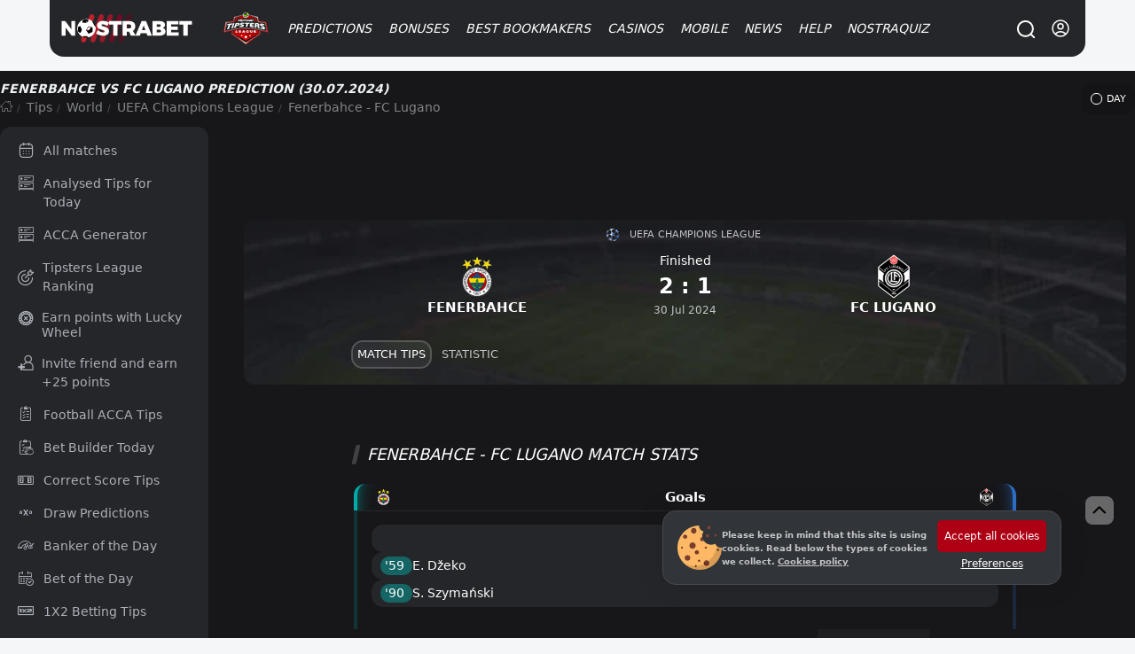

--- FILE ---
content_type: text/html; charset=UTF-8
request_url: https://nostrabet.com/ajax.php
body_size: 3239
content:
   <div class="fixture-section">   <div class="fixture-section-head"><h2 class="foohead"><strong>Teams Matches</strong></h2></div><div class="tabular  expanded teamsmatchessection"><ul class="nav">
                           <li class="active iconlogo" data-id="team1leaguesd"><div class="logo"><img src="https://nostrabet.com/static/teams-logos/ids/webp/fenerbahce-611.webp" width="27" height="27" alt="Fenerbahce" loading="lazy"/> </div> Fenerbahce</li>
                           <li data-id="team2leaguesd" class="iconlogo awayteamLogo"><div class="logo"><img src="https://nostrabet.com/static/teams-logos/ids/webp/fc-lugano-606.webp" width="27" height="27" alt="FC Lugano" loading="lazy"/></div>FC Lugano</li>
                  </ul><div class="conts justframe"><div class=" tabls active" data-id="team1leaguesd">            <div class="teamrand351116611">
                <div class="dropdown leaguhter765210 selectdrop sidesmalldrop sidesmalldroptop115 mobilefullwidthdrop" id="leaguhter765210"  data-search="1" data-search-label="Search League" data-counts="6" data-element-callback="changeStandingsTableter765210" fullwidth="1" data-dropdown-title="All Leagues" data-select="all"><ul class="navdrop"><li data-ty="" data-ty-label="All Leagues">All Leagues</li><li data-ty="2" data-ty-label="UEFA Champions League">UEFA Champions League</li><li data-ty="203" data-ty-label="Super Lig">Super Lig</li><li data-ty="206" data-ty-label="Cup">Cup</li><li data-ty="3" data-ty-label="UEFA Europa League">UEFA Europa League</li><li data-ty="848" data-ty-label="UEFA Europa Conference League">UEFA Europa Conference League</li><li data-ty="667" data-ty-label="Friendlies Clubs">Friendlies Clubs</li></ul><script>
                        document.addEventListener("DOMContentLoaded", function() {
                            eye.core.make_dropdown("#leaguhter765210");
                        });
                    </script></div>                <script class="run_js">
                   
                   var changeStandingsTableter765210 = function (type){
                       eye.footprint.show_preloader();
                       const active = document.querySelector('#page2_bc3hhe611 .active');
                         const options = {
                           type: active ? active.dataset.type : '',
                           league: type,
                           team: '611'
                         };
                       
                         eye.modules.ajax_call('football', 'view_team_score_table', { option: options }, data => {
                           const container = document.querySelector('.teamrand351116611 .table-container');
                           if (container) container.innerHTML = data;
                           eye.footprint.hide_preloader();
                         });
                   }
               </script>
                
                <div class="teamscoretabs mini">
                    <ul id="page2_bc3hhe611">
                        <li class="selected">
                            <a href="#" class="active" data-type="all">All</a>
                        </li>
                        <li class="">
                            <a href="#" class="" data-type="home">Home</a>
                        </li>
                        <li class="">
                            <a href="#" class="" data-type="away">Away</a>
                        </li>
                    </ul>
                </div>
                                <table class="footable fixtures-list">
                    <tbody><tr class="eventrow" data-matchdate="2026-02-02T17:00:00.000+00:00" data-group="203"><td class="v_league"><img loading="lazy" src="https://nostrabet.com/static/images/flags/tr.svg" width="20" height="20" alt="Turkey Super Lig" title="Turkey Super Lig"></td><td  class="ftime"><span class="dat"><span class='notf'>17:00</span>02 <span>Feb</span></span></td><td class="ftitle" rel="" data-l="203"><span class="holder fixturetitle" ><span class="cell"><span class="homeTeam">Kocaelispor</span><span class="teamlogo"><img  alt="Kocaelispor" loading="lazy" src="https://nostrabet.com/static/teams-logos/ids/webp/kocaelispor-7411.webp" width="20" height="20"></span></span><span class="cell"><span class="teamlogo"><span class="seprts"> - </span><img class="lazy" alt="Fenerbahce" loading="lazy" src="https://nostrabet.com/static/teams-logos/ids/webp/fenerbahce-611.webp" width="20" height="20"></span><span class="awayTeam">Fenerbahce</span></td><td class="scorecell"></span></span><i>
<span></span><span></span>
</i></td><td></td><td class="totaltips"></td></tr><tr class="eventrow" data-matchdate="2026-01-25T17:00:00.000+00:00" data-group="203"><td class="v_league"><img loading="lazy" src="https://nostrabet.com/static/images/flags/tr.svg" width="20" height="20" alt="Turkey Super Lig" title="Turkey Super Lig"></td><td  class="ftime"><span class="dat"><span class='notf'>17:00</span>25 <span>Jan</span></span></td><td class="ftitle" rel="" data-l="203"><span class="holder fixturetitle" ><span class="cell"><span class="homeTeam">Fenerbahce</span><span class="teamlogo"><img  alt="Fenerbahce" loading="lazy" src="https://nostrabet.com/static/teams-logos/ids/webp/fenerbahce-611.webp" width="20" height="20"></span></span><span class="cell"><span class="teamlogo"><span class="seprts"> - </span><img class="lazy" alt="Goztepe" loading="lazy" src="https://nostrabet.com/static/teams-logos/ids/webp/goztepe-994.webp" width="20" height="20"></span><span class="awayTeam">Goztepe</span></td><td class="scorecell"></span></span><i>
<span></span><span></span>
</i></td><td></td><td class="totaltips"></td></tr><tr class="eventrow hasfinished" data-matchdate="2026-01-22T17:45:00.000+00:00" data-group="3"><td class="v_league"><img loading="lazy" src="https://nostrabet.com/static/images/leagues/europa-league.png" width="20" height="20" alt="World UEFA Europa League" title="World UEFA Europa League"></td><td  class="ftime"><span>FT</span><span class="dat"><span class='notf'>17:45</span>22 <span>Jan</span></span></td><td class="ftitle" rel="" data-l="3"><span class="holder fixturetitle" ><span class="cell"><span class="homeTeam">Fenerbahce</span><span class="teamlogo"><img  alt="Fenerbahce" loading="lazy" src="https://nostrabet.com/static/teams-logos/ids/webp/fenerbahce-611.webp" width="20" height="20"></span></span><span class="cell"><span class="teamlogo"><span class="seprts"> - </span><img class="lazy" alt="Aston Villa" loading="lazy" src="https://nostrabet.com/static/teams-logos/ids/webp/aston-villa-66.webp" width="20" height="20"></span><span class="awayTeam"><strong>Aston Villa</strong></span></td><td class="scorecell"></span></span><i>
<span>0</span><span>1</span>
</i></td><td><i class="alpindic l">L</i></td><td class="totaltips"></td></tr><tr class="eventrow hasfinished" data-matchdate="2026-01-18T17:00:00.000+00:00" data-group="203"><td class="v_league"><img loading="lazy" src="https://nostrabet.com/static/images/flags/tr.svg" width="20" height="20" alt="Turkey Super Lig" title="Turkey Super Lig"></td><td  class="ftime"><span>FT</span><span class="dat"><span class='notf'>17:00</span>18 <span>Jan</span></span></td><td class="ftitle" rel="" data-l="203"><span class="holder fixturetitle" ><span class="cell"><span class="homeTeam">Alanyaspor</span><span class="teamlogo"><img  alt="Alanyaspor" loading="lazy" src="https://nostrabet.com/static/teams-logos/ids/webp/alanyaspor-996.webp" width="20" height="20"></span></span><span class="cell"><span class="teamlogo"><span class="seprts"> - </span><img class="lazy" alt="Fenerbahce" loading="lazy" src="https://nostrabet.com/static/teams-logos/ids/webp/fenerbahce-611.webp" width="20" height="20"></span><span class="awayTeam"><strong>Fenerbahce</strong></span></td><td class="scorecell"></span></span><i>
<span>2</span><span>3</span>
</i></td><td><i class="alpindic w">W</i></td><td class="totaltips"></td></tr><tr class="eventrow hasfinished" data-matchdate="2025-12-20T14:00:00.000+00:00" data-group="203"><td class="v_league"><img loading="lazy" src="https://nostrabet.com/static/images/flags/tr.svg" width="20" height="20" alt="Turkey Super Lig" title="Turkey Super Lig"></td><td  class="ftime"><span>FT</span><span class="dat"><span class='notf'>14:00</span>20 <span>Dec</span></span></td><td class="ftitle" rel="" data-l="203"><span class="holder fixturetitle" ><span class="cell"><span class="homeTeam">Eyüpspor</span><span class="teamlogo"><img  alt="Eyüpspor" loading="lazy" src="https://nostrabet.com/static/teams-logos/ids/webp/eyupspor-3588.webp" width="20" height="20"></span></span><span class="cell"><span class="teamlogo"><span class="seprts"> - </span><img class="lazy" alt="Fenerbahce" loading="lazy" src="https://nostrabet.com/static/teams-logos/ids/webp/fenerbahce-611.webp" width="20" height="20"></span><span class="awayTeam"><strong>Fenerbahce</strong></span></td><td class="scorecell"></span></span><i>
<span>0</span><span>3</span>
</i></td><td><i class="alpindic w">W</i></td><td class="totaltips"></td></tr><tr class="eventrow hasfinished" data-matchdate="2025-12-15T17:00:00.000+00:00" data-group="203"><td class="v_league"><img loading="lazy" src="https://nostrabet.com/static/images/flags/tr.svg" width="20" height="20" alt="Turkey Super Lig" title="Turkey Super Lig"></td><td  class="ftime"><span>FT</span><span class="dat"><span class='notf'>17:00</span>15 <span>Dec</span></span></td><td class="ftitle" rel="" data-l="203"><span class="holder fixturetitle" ><span class="cell"><span class="homeTeam"><strong>Fenerbahce</strong></span><span class="teamlogo"><img  alt="Fenerbahce" loading="lazy" src="https://nostrabet.com/static/teams-logos/ids/webp/fenerbahce-611.webp" width="20" height="20"></span></span><span class="cell"><span class="teamlogo"><span class="seprts"> - </span><img class="lazy" alt="Konyaspor" loading="lazy" src="https://nostrabet.com/static/teams-logos/ids/webp/konyaspor-607.webp" width="20" height="20"></span><span class="awayTeam">Konyaspor</span></td><td class="scorecell"></span></span><i>
<span>4</span><span>0</span>
</i></td><td><i class="alpindic w">W</i></td><td class="totaltips"></td></tr><tr class="eventrow hasfinished" data-matchdate="2025-12-11T20:00:00.000+00:00" data-group="3"><td class="v_league"><img loading="lazy" src="https://nostrabet.com/static/images/leagues/europa-league.png" width="20" height="20" alt="World UEFA Europa League" title="World UEFA Europa League"></td><td  class="ftime"><span>FT</span><span class="dat"><span class='notf'>20:00</span>11 <span>Dec</span></span></td><td class="ftitle" rel="" data-l="3"><span class="holder fixturetitle" ><span class="cell"><span class="homeTeam">Brann</span><span class="teamlogo"><img  alt="Brann" loading="lazy" src="https://nostrabet.com/static/teams-logos/ids/webp/brann-319.webp" width="20" height="20"></span></span><span class="cell"><span class="teamlogo"><span class="seprts"> - </span><img class="lazy" alt="Fenerbahce" loading="lazy" src="https://nostrabet.com/static/teams-logos/ids/webp/fenerbahce-611.webp" width="20" height="20"></span><span class="awayTeam"><strong>Fenerbahce</strong></span></td><td class="scorecell"></span></span><i>
<span>0</span><span>4</span>
</i></td><td><i class="alpindic w">W</i></td><td class="totaltips"></td></tr><tr class="eventrow hasfinished" data-matchdate="2025-12-06T17:00:00.000+00:00" data-group="203"><td class="v_league"><img loading="lazy" src="https://nostrabet.com/static/images/flags/tr.svg" width="20" height="20" alt="Turkey Super Lig" title="Turkey Super Lig"></td><td  class="ftime"><span>FT</span><span class="dat"><span class='notf'>17:00</span>06 <span>Dec</span></span></td><td class="ftitle" rel="" data-l="203"><span class="holder fixturetitle" ><span class="cell"><span class="homeTeam">Istanbul Basaksehir</span><span class="teamlogo"><img  alt="Istanbul Basaksehir" loading="lazy" src="https://nostrabet.com/static/teams-logos/ids/webp/istanbul-basaksehir-564.webp" width="20" height="20"></span></span><span class="cell"><span class="teamlogo"><span class="seprts"> - </span><img class="lazy" alt="Fenerbahce" loading="lazy" src="https://nostrabet.com/static/teams-logos/ids/webp/fenerbahce-611.webp" width="20" height="20"></span><span class="awayTeam">Fenerbahce</span></td><td class="scorecell"></span></span><i>
<span>1</span><span>1</span>
</i></td><td><i class="alpindic d">D</i></td><td class="totaltips"></td></tr><tr class="eventrow hasfinished" data-matchdate="2025-12-01T17:00:00.000+00:00" data-group="203"><td class="v_league"><img loading="lazy" src="https://nostrabet.com/static/images/flags/tr.svg" width="20" height="20" alt="Turkey Super Lig" title="Turkey Super Lig"></td><td  class="ftime"><span>FT</span><span class="dat"><span class='notf'>17:00</span>01 <span>Dec</span></span></td><td class="ftitle" rel="" data-l="203"><span class="holder fixturetitle" ><span class="cell"><span class="homeTeam">Fenerbahce</span><span class="teamlogo"><img  alt="Fenerbahce" loading="lazy" src="https://nostrabet.com/static/teams-logos/ids/webp/fenerbahce-611.webp" width="20" height="20"></span></span><span class="cell"><span class="teamlogo"><span class="seprts"> - </span><img class="lazy" alt="Galatasaray" loading="lazy" src="https://nostrabet.com/static/teams-logos/ids/webp/galatasaray-645.webp" width="20" height="20"></span><span class="awayTeam">Galatasaray</span></td><td class="scorecell"></span></span><i>
<span>1</span><span>1</span>
</i></td><td><i class="alpindic d">D</i></td><td class="totaltips"></td></tr><tr class="eventrow hasfinished" data-matchdate="2025-11-27T17:45:00.000+00:00" data-group="3"><td class="v_league"><img loading="lazy" src="https://nostrabet.com/static/images/leagues/europa-league.png" width="20" height="20" alt="World UEFA Europa League" title="World UEFA Europa League"></td><td  class="ftime"><span>FT</span><span class="dat"><span class='notf'>17:45</span>27 <span>Nov</span></span></td><td class="ftitle" rel="" data-l="3"><span class="holder fixturetitle" ><span class="cell"><span class="homeTeam">Fenerbahce</span><span class="teamlogo"><img  alt="Fenerbahce" loading="lazy" src="https://nostrabet.com/static/teams-logos/ids/webp/fenerbahce-611.webp" width="20" height="20"></span></span><span class="cell"><span class="teamlogo"><span class="seprts"> - </span><img class="lazy" alt="Ferencvarosi TC" loading="lazy" src="https://nostrabet.com/static/teams-logos/ids/webp/ferencvarosi-tc-651.webp" width="20" height="20"></span><span class="awayTeam">Ferencvarosi TC</span></td><td class="scorecell"></span></span><i>
<span>1</span><span>1</span>
</i></td><td><i class="alpindic d">D</i></td><td class="totaltips"></td></tr><tr class="eventrow hasfinished" data-matchdate="2025-11-23T17:00:00.000+00:00" data-group="203"><td class="v_league"><img loading="lazy" src="https://nostrabet.com/static/images/flags/tr.svg" width="20" height="20" alt="Turkey Super Lig" title="Turkey Super Lig"></td><td  class="ftime"><span>FT</span><span class="dat"><span class='notf'>17:00</span>23 <span>Nov</span></span></td><td class="ftitle" rel="" data-l="203"><span class="holder fixturetitle" ><span class="cell"><span class="homeTeam">Rizespor</span><span class="teamlogo"><img  alt="Rizespor" loading="lazy" src="https://nostrabet.com/static/teams-logos/ids/webp/rizespor-1007.webp" width="20" height="20"></span></span><span class="cell"><span class="teamlogo"><span class="seprts"> - </span><img class="lazy" alt="Fenerbahce" loading="lazy" src="https://nostrabet.com/static/teams-logos/ids/webp/fenerbahce-611.webp" width="20" height="20"></span><span class="awayTeam"><strong>Fenerbahce</strong></span></td><td class="scorecell"></span></span><i>
<span>2</span><span>5</span>
</i></td><td><i class="alpindic w">W</i></td><td class="totaltips"></td></tr><tr class="eventrow hasfinished" data-matchdate="2025-11-09T17:00:00.000+00:00" data-group="203"><td class="v_league"><img loading="lazy" src="https://nostrabet.com/static/images/flags/tr.svg" width="20" height="20" alt="Turkey Super Lig" title="Turkey Super Lig"></td><td  class="ftime"><span>FT</span><span class="dat"><span class='notf'>17:00</span>09 <span>Nov</span></span></td><td class="ftitle" rel="" data-l="203"><span class="holder fixturetitle" ><span class="cell"><span class="homeTeam"><strong>Fenerbahce</strong></span><span class="teamlogo"><img  alt="Fenerbahce" loading="lazy" src="https://nostrabet.com/static/teams-logos/ids/webp/fenerbahce-611.webp" width="20" height="20"></span></span><span class="cell"><span class="teamlogo"><span class="seprts"> - </span><img class="lazy" alt="Kayserispor" loading="lazy" src="https://nostrabet.com/static/teams-logos/ids/webp/kayserispor-1001.webp" width="20" height="20"></span><span class="awayTeam">Kayserispor</span></td><td class="scorecell"></span></span><i>
<span>4</span><span>2</span>
</i></td><td><i class="alpindic w">W</i></td><td class="totaltips"></td></tr><tr class="eventrow hasfinished" data-matchdate="2025-11-06T20:00:00.000+00:00" data-group="3"><td class="v_league"><img loading="lazy" src="https://nostrabet.com/static/images/leagues/europa-league.png" width="20" height="20" alt="World UEFA Europa League" title="World UEFA Europa League"></td><td  class="ftime"><span>FT</span><span class="dat"><span class='notf'>20:00</span>06 <span>Nov</span></span></td><td class="ftitle" rel="" data-l="3"><span class="holder fixturetitle" ><span class="cell"><span class="homeTeam">Plzen</span><span class="teamlogo"><img  alt="Plzen" loading="lazy" src="https://nostrabet.com/static/teams-logos/ids/webp/plzen-567.webp" width="20" height="20"></span></span><span class="cell"><span class="teamlogo"><span class="seprts"> - </span><img class="lazy" alt="Fenerbahce" loading="lazy" src="https://nostrabet.com/static/teams-logos/ids/webp/fenerbahce-611.webp" width="20" height="20"></span><span class="awayTeam">Fenerbahce</span></td><td class="scorecell"></span></span><i>
<span>0</span><span>0</span>
</i></td><td><i class="alpindic d">D</i></td><td class="totaltips"></td></tr><tr class="eventrow hasfinished" data-matchdate="2025-11-02T17:00:00.000+00:00" data-group="203"><td class="v_league"><img loading="lazy" src="https://nostrabet.com/static/images/flags/tr.svg" width="20" height="20" alt="Turkey Super Lig" title="Turkey Super Lig"></td><td  class="ftime"><span>FT</span><span class="dat"><span class='notf'>17:00</span>02 <span>Nov</span></span></td><td class="ftitle" rel="" data-l="203"><span class="holder fixturetitle" ><span class="cell"><span class="homeTeam">Besiktas</span><span class="teamlogo"><img  alt="Besiktas" loading="lazy" src="https://nostrabet.com/static/teams-logos/ids/webp/besiktas-549.webp" width="20" height="20"></span></span><span class="cell"><span class="teamlogo"><span class="seprts"> - </span><img class="lazy" alt="Fenerbahce" loading="lazy" src="https://nostrabet.com/static/teams-logos/ids/webp/fenerbahce-611.webp" width="20" height="20"></span><span class="awayTeam"><strong>Fenerbahce</strong></span></td><td class="scorecell"></span></span><i>
<span>2</span><span>3</span>
</i></td><td><i class="alpindic w">W</i></td><td class="totaltips"></td></tr><tr class="eventrow hasfinished" data-matchdate="2025-10-27T17:00:00.000+00:00" data-group="203"><td class="v_league"><img loading="lazy" src="https://nostrabet.com/static/images/flags/tr.svg" width="20" height="20" alt="Turkey Super Lig" title="Turkey Super Lig"></td><td  class="ftime"><span>FT</span><span class="dat"><span class='notf'>17:00</span>27 <span>Oct</span></span></td><td class="ftitle" rel="" data-l="203"><span class="holder fixturetitle" ><span class="cell"><span class="homeTeam">Gazişehir Gaziantep</span><span class="teamlogo"><img  alt="Gazişehir Gaziantep" loading="lazy" src="https://nostrabet.com/static/teams-logos/ids/webp/gazisehir-gaziantep-3573.webp" width="20" height="20"></span></span><span class="cell"><span class="teamlogo"><span class="seprts"> - </span><img class="lazy" alt="Fenerbahce" loading="lazy" src="https://nostrabet.com/static/teams-logos/ids/webp/fenerbahce-611.webp" width="20" height="20"></span><span class="awayTeam"><strong>Fenerbahce</strong></span></td><td class="scorecell"></span></span><i>
<span>0</span><span>4</span>
</i></td><td><i class="alpindic w">W</i></td><td class="totaltips"></td></tr></tbody>
                </table>            </div>
            <script class="run_js">
             
               
                     
                        var root = document.querySelector('.teamrand351116611');
                      
                        if (root) {
                          root.querySelectorAll('.teamscoretabs a').forEach(link => {
                            link.addEventListener('click', () => {
                               
                              link.closest('.teamscoretabs')
                                .querySelectorAll('.active')
                                .forEach(el => el.classList.remove('active'));
                      
                              link.classList.add('active');
                            });
                          });
                        }
                      
                        function getTeamSchedules611() {
                          if (typeof eye === 'undefined' || !eye.footprint) return;
                      
                          eye.footprint.show_preloader();
                      
                          const active = document.querySelector('#page2_bc3hhe611 .active');
                          const leagueEl = document.getElementById('leaguesddornsh');
                      
                          const options = {
                            type: active ? active.dataset.type : undefined,
                            league: leagueEl ? leagueEl.getAttribute('data-select') : undefined,
                            team: '611'
                          };
                      
                          eye.modules.ajax_call(
                            'football',
                            'view_team_score_table',
                            { option: options },
                            data => {
                              const footable = document.querySelector('.teamrand351116611 .footable');
                              const container = document.querySelector('.teamrand351116611 .table-container');
                      
                              if (footable) {
                                footable.innerHTML = data;
                              } else if (container) {
                                container.innerHTML = data;
                              }
                      
                              eye.footprint.hide_preloader();
                            }
                          );
                        }
                      
                        var trigger = document.getElementById('page2_bc3hhe611');
                        if (trigger) {
                          trigger.addEventListener('click', e => {
                            e.preventDefault();
                            getTeamSchedules611();
                          });
                        }
                     
                  
                </script>
            </div><div class=" tabls" data-id="team2leaguesd">            <div class="teamrand780952606">
                <div class="dropdown leaguhter387661 selectdrop sidesmalldrop sidesmalldroptop115 mobilefullwidthdrop" id="leaguhter387661"  data-search="1" data-search-label="Search League" data-counts="6" data-element-callback="changeStandingsTableter387661" fullwidth="1" data-dropdown-title="All Leagues" data-select="all"><ul class="navdrop"><li data-ty="" data-ty-label="All Leagues">All Leagues</li><li data-ty="207" data-ty-label="Super League">Super League</li><li data-ty="209" data-ty-label="Schweizer Pokal">Schweizer Pokal</li><li data-ty="2" data-ty-label="UEFA Champions League">UEFA Champions League</li><li data-ty="3" data-ty-label="UEFA Europa League">UEFA Europa League</li><li data-ty="848" data-ty-label="UEFA Europa Conference League">UEFA Europa Conference League</li><li data-ty="667" data-ty-label="Friendlies Clubs">Friendlies Clubs</li></ul><script>
                        document.addEventListener("DOMContentLoaded", function() {
                            eye.core.make_dropdown("#leaguhter387661");
                        });
                    </script></div>                <script class="run_js">
                   
                   var changeStandingsTableter387661 = function (type){
                       eye.footprint.show_preloader();
                       const active = document.querySelector('#page2_bc3hhe606 .active');
                         const options = {
                           type: active ? active.dataset.type : '',
                           league: type,
                           team: '606'
                         };
                       
                         eye.modules.ajax_call('football', 'view_team_score_table', { option: options }, data => {
                           const container = document.querySelector('.teamrand780952606 .table-container');
                           if (container) container.innerHTML = data;
                           eye.footprint.hide_preloader();
                         });
                   }
               </script>
                
                <div class="teamscoretabs mini">
                    <ul id="page2_bc3hhe606">
                        <li class="selected">
                            <a href="#" class="active" data-type="all">All</a>
                        </li>
                        <li class="">
                            <a href="#" class="" data-type="home">Home</a>
                        </li>
                        <li class="">
                            <a href="#" class="" data-type="away">Away</a>
                        </li>
                    </ul>
                </div>
                                <table class="footable fixtures-list">
                    <tbody><tr class="eventrow" data-matchdate="2026-02-11T19:30:00.000+00:00" data-group="207"><td class="v_league"><img loading="lazy" src="https://nostrabet.com/static/images/flags/ch.svg" width="20" height="20" alt="Switzerland Super League" title="Switzerland Super League"></td><td  class="ftime"><span class="dat"><span class='notf'>19:30</span>11 <span>Feb</span></span></td><td class="ftitle" rel="" data-l="207"><span class="holder fixturetitle" ><span class="cell"><span class="homeTeam">FC Lugano</span><span class="teamlogo"><img  alt="FC Lugano" loading="lazy" src="https://nostrabet.com/static/teams-logos/ids/webp/fc-lugano-606.webp" width="20" height="20"></span></span><span class="cell"><span class="teamlogo"><span class="seprts"> - </span><img class="lazy" alt="Servette FC" loading="lazy" src="https://nostrabet.com/static/teams-logos/ids/webp/servette-fc-2184.webp" width="20" height="20"></span><span class="awayTeam">Servette FC</span></td><td class="scorecell"></span></span><i>
<span></span><span></span>
</i></td><td></td><td class="totaltips"></td></tr><tr class="eventrow" data-matchdate="2026-02-07T17:00:00.000+00:00" data-group="207"><td class="v_league"><img loading="lazy" src="https://nostrabet.com/static/images/flags/ch.svg" width="20" height="20" alt="Switzerland Super League" title="Switzerland Super League"></td><td  class="ftime"><span class="dat"><span class='notf'>17:00</span>07 <span>Feb</span></span></td><td class="ftitle" rel="" data-l="207"><span class="holder fixturetitle" ><span class="cell"><span class="homeTeam">FC Winterthur</span><span class="teamlogo"><img  alt="FC Winterthur" loading="lazy" src="https://nostrabet.com/static/teams-logos/ids/webp/fc-winterthur-2180.webp" width="20" height="20"></span></span><span class="cell"><span class="teamlogo"><span class="seprts"> - </span><img class="lazy" alt="FC Lugano" loading="lazy" src="https://nostrabet.com/static/teams-logos/ids/webp/fc-lugano-606.webp" width="20" height="20"></span><span class="awayTeam">FC Lugano</span></td><td class="scorecell"></span></span><i>
<span></span><span></span>
</i></td><td></td><td class="totaltips"></td></tr><tr class="eventrow" data-matchdate="2026-01-31T19:30:00.000+00:00" data-group="207"><td class="v_league"><img loading="lazy" src="https://nostrabet.com/static/images/flags/ch.svg" width="20" height="20" alt="Switzerland Super League" title="Switzerland Super League"></td><td  class="ftime"><span class="dat"><span class='notf'>19:30</span>31 <span>Jan</span></span></td><td class="ftitle" rel="" data-l="207"><span class="holder fixturetitle" ><span class="cell"><span class="homeTeam">Grasshoppers</span><span class="teamlogo"><img  alt="Grasshoppers" loading="lazy" src="https://nostrabet.com/static/teams-logos/ids/webp/grasshoppers-1013.webp" width="20" height="20"></span></span><span class="cell"><span class="teamlogo"><span class="seprts"> - </span><img class="lazy" alt="FC Lugano" loading="lazy" src="https://nostrabet.com/static/teams-logos/ids/webp/fc-lugano-606.webp" width="20" height="20"></span><span class="awayTeam">FC Lugano</span></td><td class="scorecell"></span></span><i>
<span></span><span></span>
</i></td><td></td><td class="totaltips"></td></tr><tr class="eventrow" data-matchdate="2026-01-24T17:00:00.000+00:00" data-group="207"><td class="v_league"><img loading="lazy" src="https://nostrabet.com/static/images/flags/ch.svg" width="20" height="20" alt="Switzerland Super League" title="Switzerland Super League"></td><td  class="ftime"><span class="dat"><span class='notf'>17:00</span>24 <span>Jan</span></span></td><td class="ftitle" rel="" data-l="207"><span class="holder fixturetitle" ><span class="cell"><span class="homeTeam">FC Lugano</span><span class="teamlogo"><img  alt="FC Lugano" loading="lazy" src="https://nostrabet.com/static/teams-logos/ids/webp/fc-lugano-606.webp" width="20" height="20"></span></span><span class="cell"><span class="teamlogo"><span class="seprts"> - </span><img class="lazy" alt="FC Winterthur" loading="lazy" src="https://nostrabet.com/static/teams-logos/ids/webp/fc-winterthur-2180.webp" width="20" height="20"></span><span class="awayTeam">FC Winterthur</span></td><td class="scorecell"></span></span><i>
<span></span><span></span>
</i></td><td></td><td class="totaltips"></td></tr><tr class="eventrow hasfinished" data-matchdate="2026-01-17T17:00:00.000+00:00" data-group="207"><td class="v_league"><img loading="lazy" src="https://nostrabet.com/static/images/flags/ch.svg" width="20" height="20" alt="Switzerland Super League" title="Switzerland Super League"></td><td  class="ftime"><span>FT</span><span class="dat"><span class='notf'>17:00</span>17 <span>Jan</span></span></td><td class="ftitle" rel="" data-l="207"><span class="holder fixturetitle" ><span class="cell"><span class="homeTeam">FC Luzern</span><span class="teamlogo"><img  alt="FC Luzern" loading="lazy" src="https://nostrabet.com/static/teams-logos/ids/webp/fc-luzern-644.webp" width="20" height="20"></span></span><span class="cell"><span class="teamlogo"><span class="seprts"> - </span><img class="lazy" alt="FC Lugano" loading="lazy" src="https://nostrabet.com/static/teams-logos/ids/webp/fc-lugano-606.webp" width="20" height="20"></span><span class="awayTeam"><strong>FC Lugano</strong></span></td><td class="scorecell"></span></span><i>
<span>2</span><span>5</span>
</i></td><td><i class="alpindic w">W</i></td><td class="totaltips"></td></tr><tr class="eventrow hasfinished" data-matchdate="2026-01-09T09:30:00.000+00:00" data-group="667"><td class="v_league"><img loading="lazy" src="https://nostrabet.com/static/images/flags/ww.svg" width="20" height="20" alt="World Friendlies Clubs" title="World Friendlies Clubs"></td><td  class="ftime"><span>FT</span><span class="dat"><span class='notf'>09:30</span>09 <span>Jan</span></span></td><td class="ftitle" rel="" data-l="667"><span class="holder fixturetitle" ><span class="cell"><span class="homeTeam">FC Lugano</span><span class="teamlogo"><img  alt="FC Lugano" loading="lazy" src="https://nostrabet.com/static/teams-logos/ids/webp/fc-lugano-606.webp" width="20" height="20"></span></span><span class="cell"><span class="teamlogo"><span class="seprts"> - </span><img class="lazy" alt="Plzen" loading="lazy" src="https://nostrabet.com/static/teams-logos/ids/webp/plzen-567.webp" width="20" height="20"></span><span class="awayTeam"><strong>Plzen</strong></span></td><td class="scorecell"></span></span><i>
<span>2</span><span>4</span>
</i></td><td><i class="alpindic l">L</i></td><td class="totaltips"></td></tr><tr class="eventrow hasfinished" data-matchdate="2026-01-05T14:30:00.000+00:00" data-group="667"><td class="v_league"><img loading="lazy" src="https://nostrabet.com/static/images/flags/ww.svg" width="20" height="20" alt="World Friendlies Clubs" title="World Friendlies Clubs"></td><td  class="ftime"><span>FT</span><span class="dat"><span class='notf'>14:30</span>05 <span>Jan</span></span></td><td class="ftitle" rel="" data-l="667"><span class="holder fixturetitle" ><span class="cell"><span class="homeTeam">FC Lugano</span><span class="teamlogo"><img  alt="FC Lugano" loading="lazy" src="https://nostrabet.com/static/teams-logos/ids/webp/fc-lugano-606.webp" width="20" height="20"></span></span><span class="cell"><span class="teamlogo"><span class="seprts"> - </span><img class="lazy" alt="FC Koln" loading="lazy" src="https://nostrabet.com/static/teams-logos/ids/webp/fc-koln-192.webp" width="20" height="20"></span><span class="awayTeam"><strong>FC Koln</strong></span></td><td class="scorecell"></span></span><i>
<span>1</span><span>2</span>
</i></td><td><i class="alpindic l">L</i></td><td class="totaltips"></td></tr><tr class="eventrow hasfinished" data-matchdate="2025-12-21T15:30:00.000+00:00" data-group="207"><td class="v_league"><img loading="lazy" src="https://nostrabet.com/static/images/flags/ch.svg" width="20" height="20" alt="Switzerland Super League" title="Switzerland Super League"></td><td  class="ftime"><span>FT</span><span class="dat"><span class='notf'>15:30</span>21 <span>Dec</span></span></td><td class="ftitle" rel="" data-l="207"><span class="holder fixturetitle" ><span class="cell"><span class="homeTeam"><strong>FC Lugano</strong></span><span class="teamlogo"><img  alt="FC Lugano" loading="lazy" src="https://nostrabet.com/static/teams-logos/ids/webp/fc-lugano-606.webp" width="20" height="20"></span></span><span class="cell"><span class="teamlogo"><span class="seprts"> - </span><img class="lazy" alt="BSC Young Boys" loading="lazy" src="https://nostrabet.com/static/teams-logos/ids/webp/bsc-young-boys-565.webp" width="20" height="20"></span><span class="awayTeam">BSC Young Boys</span></td><td class="scorecell"></span></span><i>
<span>3</span><span>0</span>
</i></td><td><i class="alpindic w">W</i></td><td class="totaltips"></td></tr><tr class="eventrow hasfinished" data-matchdate="2025-12-17T19:30:00.000+00:00" data-group="207"><td class="v_league"><img loading="lazy" src="https://nostrabet.com/static/images/flags/ch.svg" width="20" height="20" alt="Switzerland Super League" title="Switzerland Super League"></td><td  class="ftime"><span>FT</span><span class="dat"><span class='notf'>19:30</span>17 <span>Dec</span></span></td><td class="ftitle" rel="" data-l="207"><span class="holder fixturetitle" ><span class="cell"><span class="homeTeam">FC Zurich</span><span class="teamlogo"><img  alt="FC Zurich" loading="lazy" src="https://nostrabet.com/static/teams-logos/ids/webp/fc-zurich-783.webp" width="20" height="20"></span></span><span class="cell"><span class="teamlogo"><span class="seprts"> - </span><img class="lazy" alt="FC Lugano" loading="lazy" src="https://nostrabet.com/static/teams-logos/ids/webp/fc-lugano-606.webp" width="20" height="20"></span><span class="awayTeam"><strong>FC Lugano</strong></span></td><td class="scorecell"></span></span><i>
<span>0</span><span>1</span>
</i></td><td><i class="alpindic w">W</i></td><td class="totaltips"></td></tr><tr class="eventrow hasfinished" data-matchdate="2025-12-14T15:30:00.000+00:00" data-group="207"><td class="v_league"><img loading="lazy" src="https://nostrabet.com/static/images/flags/ch.svg" width="20" height="20" alt="Switzerland Super League" title="Switzerland Super League"></td><td  class="ftime"><span>FT</span><span class="dat"><span class='notf'>15:30</span>14 <span>Dec</span></span></td><td class="ftitle" rel="" data-l="207"><span class="holder fixturetitle" ><span class="cell"><span class="homeTeam"><strong>FC Lugano</strong></span><span class="teamlogo"><img  alt="FC Lugano" loading="lazy" src="https://nostrabet.com/static/teams-logos/ids/webp/fc-lugano-606.webp" width="20" height="20"></span></span><span class="cell"><span class="teamlogo"><span class="seprts"> - </span><img class="lazy" alt="Servette FC" loading="lazy" src="https://nostrabet.com/static/teams-logos/ids/webp/servette-fc-2184.webp" width="20" height="20"></span><span class="awayTeam">Servette FC</span></td><td class="scorecell"></span></span><i>
<span>4</span><span>2</span>
</i></td><td><i class="alpindic w">W</i></td><td class="totaltips"></td></tr><tr class="eventrow hasfinished" data-matchdate="2025-12-07T15:30:00.000+00:00" data-group="207"><td class="v_league"><img loading="lazy" src="https://nostrabet.com/static/images/flags/ch.svg" width="20" height="20" alt="Switzerland Super League" title="Switzerland Super League"></td><td  class="ftime"><span>FT</span><span class="dat"><span class='notf'>15:30</span>07 <span>Dec</span></span></td><td class="ftitle" rel="" data-l="207"><span class="holder fixturetitle" ><span class="cell"><span class="homeTeam">Lausanne</span><span class="teamlogo"><img  alt="Lausanne" loading="lazy" src="https://nostrabet.com/static/teams-logos/ids/webp/lausanne-1014.webp" width="20" height="20"></span></span><span class="cell"><span class="teamlogo"><span class="seprts"> - </span><img class="lazy" alt="FC Lugano" loading="lazy" src="https://nostrabet.com/static/teams-logos/ids/webp/fc-lugano-606.webp" width="20" height="20"></span><span class="awayTeam">FC Lugano</span></td><td class="scorecell"></span></span><i>
<span>0</span><span>0</span>
</i></td><td><i class="alpindic d">D</i></td><td class="totaltips"></td></tr><tr class="eventrow hasfinished" data-matchdate="2025-11-29T17:00:00.000+00:00" data-group="207"><td class="v_league"><img loading="lazy" src="https://nostrabet.com/static/images/flags/ch.svg" width="20" height="20" alt="Switzerland Super League" title="Switzerland Super League"></td><td  class="ftime"><span>FT</span><span class="dat"><span class='notf'>17:00</span>29 <span>Nov</span></span></td><td class="ftitle" rel="" data-l="207"><span class="holder fixturetitle" ><span class="cell"><span class="homeTeam">FC Lugano</span><span class="teamlogo"><img  alt="FC Lugano" loading="lazy" src="https://nostrabet.com/static/teams-logos/ids/webp/fc-lugano-606.webp" width="20" height="20"></span></span><span class="cell"><span class="teamlogo"><span class="seprts"> - </span><img class="lazy" alt="FC Sion" loading="lazy" src="https://nostrabet.com/static/teams-logos/ids/webp/fc-sion-630.webp" width="20" height="20"></span><span class="awayTeam">FC Sion</span></td><td class="scorecell"></span></span><i>
<span>1</span><span>1</span>
</i></td><td><i class="alpindic d">D</i></td><td class="totaltips"></td></tr><tr class="eventrow hasfinished" data-matchdate="2025-11-26T18:00:00.000+00:00" data-group="207"><td class="v_league"><img loading="lazy" src="https://nostrabet.com/static/images/flags/ch.svg" width="20" height="20" alt="Switzerland Super League" title="Switzerland Super League"></td><td  class="ftime"><span>FT</span><span class="dat"><span class='notf'>18:00</span>26 <span>Nov</span></span></td><td class="ftitle" rel="" data-l="207"><span class="holder fixturetitle" ><span class="cell"><span class="homeTeam">FC Lugano</span><span class="teamlogo"><img  alt="FC Lugano" loading="lazy" src="https://nostrabet.com/static/teams-logos/ids/webp/fc-lugano-606.webp" width="20" height="20"></span></span><span class="cell"><span class="teamlogo"><span class="seprts"> - </span><img class="lazy" alt="FC ST. Gallen" loading="lazy" src="https://nostrabet.com/static/teams-logos/ids/webp/fc-st-gallen-1011.webp" width="20" height="20"></span><span class="awayTeam"><strong>FC ST. Gallen</strong></span></td><td class="scorecell"></span></span><i>
<span>1</span><span>3</span>
</i></td><td><i class="alpindic l">L</i></td><td class="totaltips"></td></tr><tr class="eventrow hasfinished" data-matchdate="2025-11-22T19:30:00.000+00:00" data-group="207"><td class="v_league"><img loading="lazy" src="https://nostrabet.com/static/images/flags/ch.svg" width="20" height="20" alt="Switzerland Super League" title="Switzerland Super League"></td><td  class="ftime"><span>FT</span><span class="dat"><span class='notf'>19:30</span>22 <span>Nov</span></span></td><td class="ftitle" rel="" data-l="207"><span class="holder fixturetitle" ><span class="cell"><span class="homeTeam">FC Thun</span><span class="teamlogo"><img  alt="FC Thun" loading="lazy" src="https://nostrabet.com/static/teams-logos/ids/webp/fc-thun-1012.webp" width="20" height="20"></span></span><span class="cell"><span class="teamlogo"><span class="seprts"> - </span><img class="lazy" alt="FC Lugano" loading="lazy" src="https://nostrabet.com/static/teams-logos/ids/webp/fc-lugano-606.webp" width="20" height="20"></span><span class="awayTeam"><strong>FC Lugano</strong></span></td><td class="scorecell"></span></span><i>
<span>0</span><span>1</span>
</i></td><td><i class="alpindic w">W</i></td><td class="totaltips"></td></tr><tr class="eventrow hasfinished" data-matchdate="2025-11-09T13:00:00.000+00:00" data-group="207"><td class="v_league"><img loading="lazy" src="https://nostrabet.com/static/images/flags/ch.svg" width="20" height="20" alt="Switzerland Super League" title="Switzerland Super League"></td><td  class="ftime"><span>FT</span><span class="dat"><span class='notf'>13:00</span>09 <span>Nov</span></span></td><td class="ftitle" rel="" data-l="207"><span class="holder fixturetitle" ><span class="cell"><span class="homeTeam">FC Basel 1893</span><span class="teamlogo"><img  alt="FC Basel 1893" loading="lazy" src="https://nostrabet.com/static/teams-logos/ids/webp/fc-basel-1893-551.webp" width="20" height="20"></span></span><span class="cell"><span class="teamlogo"><span class="seprts"> - </span><img class="lazy" alt="FC Lugano" loading="lazy" src="https://nostrabet.com/static/teams-logos/ids/webp/fc-lugano-606.webp" width="20" height="20"></span><span class="awayTeam"><strong>FC Lugano</strong></span></td><td class="scorecell"></span></span><i>
<span>0</span><span>1</span>
</i></td><td><i class="alpindic w">W</i></td><td class="totaltips"></td></tr></tbody>
                </table>            </div>
            <script class="run_js">
             
               
                     
                        var root = document.querySelector('.teamrand780952606');
                      
                        if (root) {
                          root.querySelectorAll('.teamscoretabs a').forEach(link => {
                            link.addEventListener('click', () => {
                               
                              link.closest('.teamscoretabs')
                                .querySelectorAll('.active')
                                .forEach(el => el.classList.remove('active'));
                      
                              link.classList.add('active');
                            });
                          });
                        }
                      
                        function getTeamSchedules606() {
                          if (typeof eye === 'undefined' || !eye.footprint) return;
                      
                          eye.footprint.show_preloader();
                      
                          const active = document.querySelector('#page2_bc3hhe606 .active');
                          const leagueEl = document.getElementById('leaguesddornsh');
                      
                          const options = {
                            type: active ? active.dataset.type : undefined,
                            league: leagueEl ? leagueEl.getAttribute('data-select') : undefined,
                            team: '606'
                          };
                      
                          eye.modules.ajax_call(
                            'football',
                            'view_team_score_table',
                            { option: options },
                            data => {
                              const footable = document.querySelector('.teamrand780952606 .footable');
                              const container = document.querySelector('.teamrand780952606 .table-container');
                      
                              if (footable) {
                                footable.innerHTML = data;
                              } else if (container) {
                                container.innerHTML = data;
                              }
                      
                              eye.footprint.hide_preloader();
                            }
                          );
                        }
                      
                        var trigger = document.getElementById('page2_bc3hhe606');
                        if (trigger) {
                          trigger.addEventListener('click', e => {
                            e.preventDefault();
                            getTeamSchedules606();
                          });
                        }
                     
                  
                </script>
            </div></div></div></div>        <script class="run_js">
            document.addEventListener('change', e => {
            const select = e.target.closest('.teamscoretabs select');
            if (!select) return;
            
            const selectedOption = select.options[select.selectedIndex];
            const curSelected = selectedOption.dataset.type;
            if (!curSelected) return;
            
            const nextEl = select.nextElementSibling;
            if (!nextEl) return;
            
            const link = nextEl.querySelector(`a[data-type="${CSS.escape(curSelected)}"]`);
            if (link) {
                link.click();
            }
            });
        </script>
        <script>$(function (){
            $(".lazy").lazy();
        });</script>


--- FILE ---
content_type: text/html; charset=UTF-8
request_url: https://nostrabet.com/ajax.php
body_size: 2833
content:
   <div class="fixture-section">
                <div class="fixture-section-head"><h2 class="foohead">UEFA Champions League standings</h2></div><div class="justframe"><div class="tabular"><ul class="nav">
                            <li class="active" data-id="all">Total</li>
                            <li data-id="home">Home</li>
                            <li data-id="away">Away</li>
                            </ul><div class="conts"><div class="tabls active" data-id="all"><table class="football-tables leagues-standings"><thead><tr class="labels"><th></th><th></th><th title="Matches" data-tooltip="Matches" class="highlighted border-radius-top-left">M</th><th title="Win" data-tooltip="Win"  class="highlighted">W</th><th title="Draw" data-tooltip="Draw" class="highlighted">D</th><th title="Lose" data-tooltip="Lose" class="highlighted">L</th><th title="Goals Diffrence" data-tooltip="Goals Diffrence" class="highlighted">GD</th><th data-tooltip="Last 5" class="highlighted">Last 5</th><th title="Points" data-tooltip="Points" class="highlighted border-radius-top-right">P</th></tr></thead><tbody><tr class="qualify_type_other  ql-promotion-champions-league-play-offs-1-8-finals qualify_type_play-offs"><td class="v_rank">1</td><td>
                                                    <span class="v_teamName">
                                                    <span class="lazy teamlogo" data-src="https://nostrabet.com/static/teams-logos/ids/webp/arsenal-42.webp"></span> <span data-yurl="https://nostrabet.com/en/teams/england/arsenal/">Arsenal</a></span>
                                                    </td><td class="v_smlbile highlighted">7</td><td class="v_smlbile highlighted">7</td><td class="v_smlbile highlighted">0</td><td class="v_smlbile highlighted">0</td><td class="v_smlbile highlighted">18</td><td class="v_forme highlighted"><span class="span_forme"><div class="fm sl_W " title="Win"></div><div class="fm sl_W " title="Win"></div><div class="fm sl_W " title="Win"></div><div class="fm sl_W " title="Win"></div><div class="fm sl_W " title="Win"></div></span></td><td class="v_smlbile points highlighted">21</td></tr><tr class="qualify_type_other  ql-promotion-champions-league-play-offs-1-8-finals qualify_type_play-offs"><td class="v_rank">2</td><td>
                                                    <span class="v_teamName">
                                                    <span class="lazy teamlogo" data-src="https://nostrabet.com/static/teams-logos/ids/webp/real-madrid-541.webp"></span> <span data-yurl="https://nostrabet.com/en/teams/spain/real-madrid/">Real Madrid</a></span>
                                                    </td><td class="v_smlbile highlighted">7</td><td class="v_smlbile highlighted">5</td><td class="v_smlbile highlighted">0</td><td class="v_smlbile highlighted">2</td><td class="v_smlbile highlighted">11</td><td class="v_forme highlighted"><span class="span_forme"><div class="fm sl_W " title="Win"></div><div class="fm sl_L " title="Lose"></div><div class="fm sl_W " title="Win"></div><div class="fm sl_L " title="Lose"></div><div class="fm sl_W " title="Win"></div></span></td><td class="v_smlbile points highlighted">15</td></tr><tr class="qualify_type_other  ql-promotion-champions-league-play-offs-1-8-finals qualify_type_play-offs"><td class="v_rank">3</td><td>
                                                    <span class="v_teamName">
                                                    <span class="lazy teamlogo" data-src="https://nostrabet.com/static/teams-logos/ids/webp/bayern-munich-157.webp"></span> <span data-yurl="https://nostrabet.com/en/teams/germany/bayern-munich/">Bayern Munich</a></span>
                                                    </td><td class="v_smlbile highlighted">6</td><td class="v_smlbile highlighted">5</td><td class="v_smlbile highlighted">0</td><td class="v_smlbile highlighted">1</td><td class="v_smlbile highlighted">11</td><td class="v_forme highlighted"><span class="span_forme"><div class="fm sl_W " title="Win"></div><div class="fm sl_L " title="Lose"></div><div class="fm sl_W " title="Win"></div><div class="fm sl_W " title="Win"></div><div class="fm sl_W " title="Win"></div></span></td><td class="v_smlbile points highlighted">15</td></tr><tr class="qualify_type_other  ql-promotion-champions-league-play-offs-1-8-finals qualify_type_play-offs"><td class="v_rank">4</td><td>
                                                    <span class="v_teamName">
                                                    <span class="lazy teamlogo" data-src="https://nostrabet.com/static/teams-logos/ids/webp/tottenham-47.webp"></span> <span data-yurl="https://nostrabet.com/en/teams/england/tottenham/">Tottenham</a></span>
                                                    </td><td class="v_smlbile highlighted">7</td><td class="v_smlbile highlighted">4</td><td class="v_smlbile highlighted">2</td><td class="v_smlbile highlighted">1</td><td class="v_smlbile highlighted">8</td><td class="v_forme highlighted"><span class="span_forme"><div class="fm sl_W " title="Win"></div><div class="fm sl_W " title="Win"></div><div class="fm sl_L " title="Lose"></div><div class="fm sl_W " title="Win"></div><div class="fm sl_D " title="Draw"></div></span></td><td class="v_smlbile points highlighted">14</td></tr><tr class="qualify_type_other  ql-promotion-champions-league-play-offs-1-8-finals qualify_type_play-offs"><td class="v_rank">5</td><td>
                                                    <span class="v_teamName">
                                                    <span class="lazy teamlogo" data-src="https://nostrabet.com/static/teams-logos/ids/webp/paris-saint-germain-85.webp"></span> <span data-yurl="https://nostrabet.com/en/teams/france/paris-saint-germain/">Paris Saint Germain</a></span>
                                                    </td><td class="v_smlbile highlighted">7</td><td class="v_smlbile highlighted">4</td><td class="v_smlbile highlighted">1</td><td class="v_smlbile highlighted">2</td><td class="v_smlbile highlighted">10</td><td class="v_forme highlighted"><span class="span_forme"><div class="fm sl_L " title="Lose"></div><div class="fm sl_D " title="Draw"></div><div class="fm sl_W " title="Win"></div><div class="fm sl_L " title="Lose"></div><div class="fm sl_W " title="Win"></div></span></td><td class="v_smlbile points highlighted">13</td></tr><tr class="qualify_type_other  ql-promotion-champions-league-play-offs-1-8-finals qualify_type_play-offs"><td class="v_rank">6</td><td>
                                                    <span class="v_teamName">
                                                    <span class="lazy teamlogo" data-src="https://nostrabet.com/static/teams-logos/ids/webp/sporting-cp-228.webp"></span> <span data-yurl="https://nostrabet.com/en/teams/portugal/sporting-cp/">Sporting CP</a></span>
                                                    </td><td class="v_smlbile highlighted">7</td><td class="v_smlbile highlighted">4</td><td class="v_smlbile highlighted">1</td><td class="v_smlbile highlighted">2</td><td class="v_smlbile highlighted">5</td><td class="v_forme highlighted"><span class="span_forme"><div class="fm sl_W " title="Win"></div><div class="fm sl_L " title="Lose"></div><div class="fm sl_W " title="Win"></div><div class="fm sl_D " title="Draw"></div><div class="fm sl_W " title="Win"></div></span></td><td class="v_smlbile points highlighted">13</td></tr><tr class="qualify_type_other  ql-promotion-champions-league-play-offs-1-8-finals qualify_type_play-offs"><td class="v_rank">7</td><td>
                                                    <span class="v_teamName">
                                                    <span class="lazy teamlogo" data-src="https://nostrabet.com/static/teams-logos/ids/webp/manchester-city-50.webp"></span> <span data-yurl="https://nostrabet.com/en/teams/england/manchester-city/">Manchester City</a></span>
                                                    </td><td class="v_smlbile highlighted">7</td><td class="v_smlbile highlighted">4</td><td class="v_smlbile highlighted">1</td><td class="v_smlbile highlighted">2</td><td class="v_smlbile highlighted">4</td><td class="v_forme highlighted"><span class="span_forme"><div class="fm sl_L " title="Lose"></div><div class="fm sl_W " title="Win"></div><div class="fm sl_L " title="Lose"></div><div class="fm sl_W " title="Win"></div><div class="fm sl_W " title="Win"></div></span></td><td class="v_smlbile points highlighted">13</td></tr><tr class="qualify_type_other  ql-promotion-champions-league-play-offs-1-8-finals qualify_type_play-offs"><td class="v_rank">8</td><td>
                                                    <span class="v_teamName">
                                                    <span class="lazy teamlogo" data-src="https://nostrabet.com/static/teams-logos/ids/webp/atalanta-499.webp"></span> <span data-yurl="https://nostrabet.com/en/teams/italy/atalanta/">Atalanta</a></span>
                                                    </td><td class="v_smlbile highlighted">6</td><td class="v_smlbile highlighted">4</td><td class="v_smlbile highlighted">1</td><td class="v_smlbile highlighted">1</td><td class="v_smlbile highlighted">2</td><td class="v_forme highlighted"><span class="span_forme"><div class="fm sl_W " title="Win"></div><div class="fm sl_W " title="Win"></div><div class="fm sl_W " title="Win"></div><div class="fm sl_D " title="Draw"></div><div class="fm sl_W " title="Win"></div></span></td><td class="v_smlbile points highlighted">13</td></tr><tr class="qualify_type_other  ql-promotion-champions-league-play-offs-1-16-finals qualify_type_play-offs"><td class="v_rank">9</td><td>
                                                    <span class="v_teamName">
                                                    <span class="lazy teamlogo" data-src="https://nostrabet.com/static/teams-logos/ids/webp/inter-505.webp"></span> <span data-yurl="https://nostrabet.com/en/teams/italy/inter/">Inter</a></span>
                                                    </td><td class="v_smlbile highlighted">7</td><td class="v_smlbile highlighted">4</td><td class="v_smlbile highlighted">0</td><td class="v_smlbile highlighted">3</td><td class="v_smlbile highlighted">6</td><td class="v_forme highlighted"><span class="span_forme"><div class="fm sl_L " title="Lose"></div><div class="fm sl_L " title="Lose"></div><div class="fm sl_L " title="Lose"></div><div class="fm sl_W " title="Win"></div><div class="fm sl_W " title="Win"></div></span></td><td class="v_smlbile points highlighted">12</td></tr><tr class="qualify_type_other  ql-promotion-champions-league-play-offs-1-16-finals qualify_type_play-offs"><td class="v_rank">10</td><td>
                                                    <span class="v_teamName">
                                                    <span class="lazy teamlogo" data-src="https://nostrabet.com/static/teams-logos/ids/webp/atletico-madrid-530.webp"></span> <span data-yurl="https://nostrabet.com/en/teams/spain/atletico-madrid/">Atletico Madrid</a></span>
                                                    </td><td class="v_smlbile highlighted">6</td><td class="v_smlbile highlighted">4</td><td class="v_smlbile highlighted">0</td><td class="v_smlbile highlighted">2</td><td class="v_smlbile highlighted">3</td><td class="v_forme highlighted"><span class="span_forme"><div class="fm sl_W " title="Win"></div><div class="fm sl_W " title="Win"></div><div class="fm sl_W " title="Win"></div><div class="fm sl_L " title="Lose"></div><div class="fm sl_W " title="Win"></div></span></td><td class="v_smlbile points highlighted">12</td></tr><tr class="qualify_type_other  ql-promotion-champions-league-play-offs-1-16-finals qualify_type_play-offs"><td class="v_rank">11</td><td>
                                                    <span class="v_teamName">
                                                    <span class="lazy teamlogo" data-src="https://nostrabet.com/static/teams-logos/ids/webp/liverpool-40.webp"></span> <span data-yurl="https://nostrabet.com/en/teams/england/liverpool/">Liverpool</a></span>
                                                    </td><td class="v_smlbile highlighted">6</td><td class="v_smlbile highlighted">4</td><td class="v_smlbile highlighted">0</td><td class="v_smlbile highlighted">2</td><td class="v_smlbile highlighted">3</td><td class="v_forme highlighted"><span class="span_forme"><div class="fm sl_W " title="Win"></div><div class="fm sl_L " title="Lose"></div><div class="fm sl_W " title="Win"></div><div class="fm sl_W " title="Win"></div><div class="fm sl_L " title="Lose"></div></span></td><td class="v_smlbile points highlighted">12</td></tr><tr class="qualify_type_other  ql-promotion-champions-league-play-offs-1-16-finals qualify_type_play-offs"><td class="v_rank">12</td><td>
                                                    <span class="v_teamName">
                                                    <span class="lazy teamlogo" data-src="https://nostrabet.com/static/teams-logos/ids/webp/borussia-dortmund-165.webp"></span> <span data-yurl="https://nostrabet.com/en/teams/germany/borussia-dortmund/">Borussia Dortmund</a></span>
                                                    </td><td class="v_smlbile highlighted">7</td><td class="v_smlbile highlighted">3</td><td class="v_smlbile highlighted">2</td><td class="v_smlbile highlighted">2</td><td class="v_smlbile highlighted">4</td><td class="v_forme highlighted"><span class="span_forme"><div class="fm sl_L " title="Lose"></div><div class="fm sl_D " title="Draw"></div><div class="fm sl_W " title="Win"></div><div class="fm sl_L " title="Lose"></div><div class="fm sl_W " title="Win"></div></span></td><td class="v_smlbile points highlighted">11</td></tr><tr class="qualify_type_other  ql-promotion-champions-league-play-offs-1-16-finals qualify_type_play-offs"><td class="v_rank">13</td><td>
                                                    <span class="v_teamName">
                                                    <span class="lazy teamlogo" data-src="https://nostrabet.com/static/teams-logos/ids/webp/newcastle-34.webp"></span> <span data-yurl="https://nostrabet.com/en/teams/england/newcastle/">Newcastle</a></span>
                                                    </td><td class="v_smlbile highlighted">6</td><td class="v_smlbile highlighted">3</td><td class="v_smlbile highlighted">1</td><td class="v_smlbile highlighted">2</td><td class="v_smlbile highlighted">7</td><td class="v_forme highlighted"><span class="span_forme"><div class="fm sl_D " title="Draw"></div><div class="fm sl_L " title="Lose"></div><div class="fm sl_W " title="Win"></div><div class="fm sl_W " title="Win"></div><div class="fm sl_W " title="Win"></div></span></td><td class="v_smlbile points highlighted">10</td></tr><tr class="qualify_type_other  ql-promotion-champions-league-play-offs-1-16-finals qualify_type_play-offs"><td class="v_rank">14</td><td>
                                                    <span class="v_teamName">
                                                    <span class="lazy teamlogo" data-src="https://nostrabet.com/static/teams-logos/ids/webp/chelsea-49.webp"></span> <span data-yurl="https://nostrabet.com/en/teams/england/chelsea/">Chelsea</a></span>
                                                    </td><td class="v_smlbile highlighted">6</td><td class="v_smlbile highlighted">3</td><td class="v_smlbile highlighted">1</td><td class="v_smlbile highlighted">2</td><td class="v_smlbile highlighted">5</td><td class="v_forme highlighted"><span class="span_forme"><div class="fm sl_L " title="Lose"></div><div class="fm sl_W " title="Win"></div><div class="fm sl_D " title="Draw"></div><div class="fm sl_W " title="Win"></div><div class="fm sl_W " title="Win"></div></span></td><td class="v_smlbile points highlighted">10</td></tr><tr class="qualify_type_other  ql-promotion-champions-league-play-offs-1-16-finals qualify_type_play-offs"><td class="v_rank">15</td><td>
                                                    <span class="v_teamName">
                                                    <span class="lazy teamlogo" data-src="https://nostrabet.com/static/teams-logos/ids/webp/barcelona-529.webp"></span> <span data-yurl="https://nostrabet.com/en/teams/spain/barcelona/">Barcelona</a></span>
                                                    </td><td class="v_smlbile highlighted">6</td><td class="v_smlbile highlighted">3</td><td class="v_smlbile highlighted">1</td><td class="v_smlbile highlighted">2</td><td class="v_smlbile highlighted">3</td><td class="v_forme highlighted"><span class="span_forme"><div class="fm sl_W " title="Win"></div><div class="fm sl_L " title="Lose"></div><div class="fm sl_D " title="Draw"></div><div class="fm sl_W " title="Win"></div><div class="fm sl_L " title="Lose"></div></span></td><td class="v_smlbile points highlighted">10</td></tr><tr class="qualify_type_other  ql-promotion-champions-league-play-offs-1-16-finals qualify_type_play-offs"><td class="v_rank">16</td><td>
                                                    <span class="v_teamName">
                                                    <span class="lazy teamlogo" data-src="https://nostrabet.com/static/teams-logos/ids/webp/marseille-81.webp"></span> <span data-yurl="https://nostrabet.com/en/teams/france/marseille/">Marseille</a></span>
                                                    </td><td class="v_smlbile highlighted">6</td><td class="v_smlbile highlighted">3</td><td class="v_smlbile highlighted">0</td><td class="v_smlbile highlighted">3</td><td class="v_smlbile highlighted">3</td><td class="v_forme highlighted"><span class="span_forme"><div class="fm sl_W " title="Win"></div><div class="fm sl_W " title="Win"></div><div class="fm sl_L " title="Lose"></div><div class="fm sl_L " title="Lose"></div><div class="fm sl_W " title="Win"></div></span></td><td class="v_smlbile points highlighted">9</td></tr><tr class="qualify_type_other  ql-promotion-champions-league-play-offs-1-16-finals qualify_type_play-offs"><td class="v_rank">17</td><td>
                                                    <span class="v_teamName">
                                                    <span class="lazy teamlogo" data-src="https://nostrabet.com/static/teams-logos/ids/webp/juventus-496.webp"></span> <span data-yurl="https://nostrabet.com/en/teams/italy/juventus/">Juventus</a></span>
                                                    </td><td class="v_smlbile highlighted">6</td><td class="v_smlbile highlighted">2</td><td class="v_smlbile highlighted">3</td><td class="v_smlbile highlighted">1</td><td class="v_smlbile highlighted">2</td><td class="v_forme highlighted"><span class="span_forme"><div class="fm sl_W " title="Win"></div><div class="fm sl_W " title="Win"></div><div class="fm sl_D " title="Draw"></div><div class="fm sl_L " title="Lose"></div><div class="fm sl_D " title="Draw"></div></span></td><td class="v_smlbile points highlighted">9</td></tr><tr class="qualify_type_other  ql-promotion-champions-league-play-offs-1-16-finals qualify_type_play-offs"><td class="v_rank">18</td><td>
                                                    <span class="v_teamName">
                                                    <span class="lazy teamlogo" data-src="https://nostrabet.com/static/teams-logos/ids/webp/galatasaray-645.webp"></span> <span data-yurl="https://nostrabet.com/en/teams/turkey/galatasaray/">Galatasaray</a></span>
                                                    </td><td class="v_smlbile highlighted">6</td><td class="v_smlbile highlighted">3</td><td class="v_smlbile highlighted">0</td><td class="v_smlbile highlighted">3</td><td class="v_smlbile highlighted">0</td><td class="v_forme highlighted"><span class="span_forme"><div class="fm sl_L " title="Lose"></div><div class="fm sl_L " title="Lose"></div><div class="fm sl_W " title="Win"></div><div class="fm sl_W " title="Win"></div><div class="fm sl_W " title="Win"></div></span></td><td class="v_smlbile points highlighted">9</td></tr><tr class="qualify_type_other  ql-promotion-champions-league-play-offs-1-16-finals qualify_type_play-offs"><td class="v_rank">19</td><td>
                                                    <span class="v_teamName">
                                                    <span class="lazy teamlogo" data-src="https://nostrabet.com/static/teams-logos/ids/webp/bayer-leverkusen-168.webp"></span> <span data-yurl="https://nostrabet.com/en/teams/germany/bayer-leverkusen/">Bayer Leverkusen</a></span>
                                                    </td><td class="v_smlbile highlighted">7</td><td class="v_smlbile highlighted">2</td><td class="v_smlbile highlighted">3</td><td class="v_smlbile highlighted">2</td><td class="v_smlbile highlighted">-4</td><td class="v_forme highlighted"><span class="span_forme"><div class="fm sl_L " title="Lose"></div><div class="fm sl_D " title="Draw"></div><div class="fm sl_W " title="Win"></div><div class="fm sl_W " title="Win"></div><div class="fm sl_L " title="Lose"></div></span></td><td class="v_smlbile points highlighted">9</td></tr><tr class="qualify_type_other  ql-promotion-champions-league-play-offs-1-16-finals qualify_type_play-offs"><td class="v_rank">20</td><td>
                                                    <span class="v_teamName">
                                                    <span class="lazy teamlogo" data-src="https://nostrabet.com/static/teams-logos/ids/webp/monaco-91.webp"></span> <span data-yurl="https://nostrabet.com/en/teams/france/monaco/">Monaco</a></span>
                                                    </td><td class="v_smlbile highlighted">7</td><td class="v_smlbile highlighted">2</td><td class="v_smlbile highlighted">3</td><td class="v_smlbile highlighted">2</td><td class="v_smlbile highlighted">-6</td><td class="v_forme highlighted"><span class="span_forme"><div class="fm sl_L " title="Lose"></div><div class="fm sl_W " title="Win"></div><div class="fm sl_D " title="Draw"></div><div class="fm sl_W " title="Win"></div><div class="fm sl_D " title="Draw"></div></span></td><td class="v_smlbile points highlighted">9</td></tr><tr class="qualify_type_other  ql-promotion-champions-league-play-offs-1-16-finals qualify_type_play-offs"><td class="v_rank">21</td><td>
                                                    <span class="v_teamName">
                                                    <span class="lazy teamlogo" data-src="https://nostrabet.com/static/teams-logos/ids/webp/psv-eindhoven-197.webp"></span> <span data-yurl="https://nostrabet.com/en/teams/netherlands/psv-eindhoven/">PSV Eindhoven</a></span>
                                                    </td><td class="v_smlbile highlighted">6</td><td class="v_smlbile highlighted">2</td><td class="v_smlbile highlighted">2</td><td class="v_smlbile highlighted">2</td><td class="v_smlbile highlighted">4</td><td class="v_forme highlighted"><span class="span_forme"><div class="fm sl_L " title="Lose"></div><div class="fm sl_W " title="Win"></div><div class="fm sl_D " title="Draw"></div><div class="fm sl_W " title="Win"></div><div class="fm sl_D " title="Draw"></div></span></td><td class="v_smlbile points highlighted">8</td></tr><tr class="qualify_type_other  ql-promotion-champions-league-play-offs-1-16-finals qualify_type_play-offs"><td class="v_rank">22</td><td>
                                                    <span class="v_teamName">
                                                    <span class="lazy teamlogo" data-src="https://nostrabet.com/static/teams-logos/ids/webp/olympiakos-piraeus-553.webp"></span> <span data-yurl="https://nostrabet.com/en/teams/greece/olympiakos-piraeus/">Olympiakos Piraeus</a></span>
                                                    </td><td class="v_smlbile highlighted">7</td><td class="v_smlbile highlighted">2</td><td class="v_smlbile highlighted">2</td><td class="v_smlbile highlighted">3</td><td class="v_smlbile highlighted">-5</td><td class="v_forme highlighted"><span class="span_forme"><div class="fm sl_W " title="Win"></div><div class="fm sl_W " title="Win"></div><div class="fm sl_L " title="Lose"></div><div class="fm sl_D " title="Draw"></div><div class="fm sl_L " title="Lose"></div></span></td><td class="v_smlbile points highlighted">8</td></tr><tr class="qualify_type_other  ql-promotion-champions-league-play-offs-1-16-finals qualify_type_play-offs"><td class="v_rank">23</td><td>
                                                    <span class="v_teamName">
                                                    <span class="lazy teamlogo" data-src="https://nostrabet.com/static/teams-logos/ids/webp/napoli-492.webp"></span> <span data-yurl="https://nostrabet.com/en/teams/italy/napoli/">Napoli</a></span>
                                                    </td><td class="v_smlbile highlighted">7</td><td class="v_smlbile highlighted">2</td><td class="v_smlbile highlighted">2</td><td class="v_smlbile highlighted">3</td><td class="v_smlbile highlighted">-5</td><td class="v_forme highlighted"><span class="span_forme"><div class="fm sl_D " title="Draw"></div><div class="fm sl_L " title="Lose"></div><div class="fm sl_W " title="Win"></div><div class="fm sl_D " title="Draw"></div><div class="fm sl_L " title="Lose"></div></span></td><td class="v_smlbile points highlighted">8</td></tr><tr class="qualify_type_other  ql-promotion-champions-league-play-offs-1-16-finals qualify_type_play-offs"><td class="v_rank">24</td><td>
                                                    <span class="v_teamName">
                                                    <span class="lazy teamlogo" data-src="https://nostrabet.com/static/teams-logos/ids/webp/fc-copenhagen-400.webp"></span> <span data-yurl="https://nostrabet.com/en/teams/denmark/fc-copenhagen/">FC Copenhagen</a></span>
                                                    </td><td class="v_smlbile highlighted">7</td><td class="v_smlbile highlighted">2</td><td class="v_smlbile highlighted">2</td><td class="v_smlbile highlighted">3</td><td class="v_smlbile highlighted">-6</td><td class="v_forme highlighted"><span class="span_forme"><div class="fm sl_D " title="Draw"></div><div class="fm sl_W " title="Win"></div><div class="fm sl_W " title="Win"></div><div class="fm sl_L " title="Lose"></div><div class="fm sl_L " title="Lose"></div></span></td><td class="v_smlbile points highlighted">8</td></tr><tr class="  ql-"><td class="v_rank">25</td><td>
                                                    <span class="v_teamName">
                                                    <span class="lazy teamlogo" data-src="https://nostrabet.com/static/teams-logos/ids/webp/qarabag-556.webp"></span> <span data-yurl="https://nostrabet.com/en/teams/azerbaidjan/qarabag/">Qarabag</a></span>
                                                    </td><td class="v_smlbile highlighted">6</td><td class="v_smlbile highlighted">2</td><td class="v_smlbile highlighted">1</td><td class="v_smlbile highlighted">3</td><td class="v_smlbile highlighted">-3</td><td class="v_forme highlighted"><span class="span_forme"><div class="fm sl_L " title="Lose"></div><div class="fm sl_L " title="Lose"></div><div class="fm sl_D " title="Draw"></div><div class="fm sl_L " title="Lose"></div><div class="fm sl_W " title="Win"></div></span></td><td class="v_smlbile points highlighted">7</td></tr><tr class="  ql-"><td class="v_rank">26</td><td>
                                                    <span class="v_teamName">
                                                    <span class="lazy teamlogo" data-src="https://nostrabet.com/static/teams-logos/ids/webp/club-brugge-kv-569.webp"></span> <span data-yurl="https://nostrabet.com/en/teams/belgium/club-brugge-kv/">Club Brugge KV</a></span>
                                                    </td><td class="v_smlbile highlighted">7</td><td class="v_smlbile highlighted">2</td><td class="v_smlbile highlighted">1</td><td class="v_smlbile highlighted">4</td><td class="v_smlbile highlighted">-5</td><td class="v_forme highlighted"><span class="span_forme"><div class="fm sl_W " title="Win"></div><div class="fm sl_L " title="Lose"></div><div class="fm sl_L " title="Lose"></div><div class="fm sl_D " title="Draw"></div><div class="fm sl_L " title="Lose"></div></span></td><td class="v_smlbile points highlighted">7</td></tr><tr class="  ql-"><td class="v_rank">27</td><td>
                                                    <span class="v_teamName">
                                                    <span class="lazy teamlogo" data-src="https://nostrabet.com/static/teams-logos/ids/webp/bodo-glimt-327.webp"></span> <span data-yurl="https://nostrabet.com/en/teams/norway/bodo-glimt/">Bodo/Glimt</a></span>
                                                    </td><td class="v_smlbile highlighted">7</td><td class="v_smlbile highlighted">1</td><td class="v_smlbile highlighted">3</td><td class="v_smlbile highlighted">3</td><td class="v_smlbile highlighted">-2</td><td class="v_forme highlighted"><span class="span_forme"><div class="fm sl_W " title="Win"></div><div class="fm sl_D " title="Draw"></div><div class="fm sl_L " title="Lose"></div><div class="fm sl_L " title="Lose"></div><div class="fm sl_L " title="Lose"></div></span></td><td class="v_smlbile points highlighted">6</td></tr><tr class="  ql-"><td class="v_rank">28</td><td>
                                                    <span class="v_teamName">
                                                    <span class="lazy teamlogo" data-src="https://nostrabet.com/static/teams-logos/ids/webp/benfica-211.webp"></span> <span data-yurl="https://nostrabet.com/en/teams/portugal/benfica/">Benfica</a></span>
                                                    </td><td class="v_smlbile highlighted">6</td><td class="v_smlbile highlighted">2</td><td class="v_smlbile highlighted">0</td><td class="v_smlbile highlighted">4</td><td class="v_smlbile highlighted">-2</td><td class="v_forme highlighted"><span class="span_forme"><div class="fm sl_W " title="Win"></div><div class="fm sl_W " title="Win"></div><div class="fm sl_L " title="Lose"></div><div class="fm sl_L " title="Lose"></div><div class="fm sl_L " title="Lose"></div></span></td><td class="v_smlbile points highlighted">6</td></tr><tr class="  ql-"><td class="v_rank">29</td><td>
                                                    <span class="v_teamName">
                                                    <span class="lazy teamlogo" data-src="https://nostrabet.com/static/teams-logos/ids/webp/pafos-3403.webp"></span> <span data-yurl="https://nostrabet.com/en/teams/cyprus/pafos/">Pafos</a></span>
                                                    </td><td class="v_smlbile highlighted">6</td><td class="v_smlbile highlighted">1</td><td class="v_smlbile highlighted">3</td><td class="v_smlbile highlighted">2</td><td class="v_smlbile highlighted">-5</td><td class="v_forme highlighted"><span class="span_forme"><div class="fm sl_L " title="Lose"></div><div class="fm sl_D " title="Draw"></div><div class="fm sl_W " title="Win"></div><div class="fm sl_D " title="Draw"></div><div class="fm sl_L " title="Lose"></div></span></td><td class="v_smlbile points highlighted">6</td></tr><tr class="  ql-"><td class="v_rank">30</td><td>
                                                    <span class="v_teamName">
                                                    <span class="lazy teamlogo" data-src="https://nostrabet.com/static/teams-logos/ids/webp/union-st-gilloise-1393.webp"></span> <span data-yurl="https://nostrabet.com/en/teams/belgium/union-st-gilloise/">Union St. Gilloise</a></span>
                                                    </td><td class="v_smlbile highlighted">6</td><td class="v_smlbile highlighted">2</td><td class="v_smlbile highlighted">0</td><td class="v_smlbile highlighted">4</td><td class="v_smlbile highlighted">-8</td><td class="v_forme highlighted"><span class="span_forme"><div class="fm sl_L " title="Lose"></div><div class="fm sl_W " title="Win"></div><div class="fm sl_L " title="Lose"></div><div class="fm sl_L " title="Lose"></div><div class="fm sl_L " title="Lose"></div></span></td><td class="v_smlbile points highlighted">6</td></tr><tr class="  ql-"><td class="v_rank">31</td><td>
                                                    <span class="v_teamName">
                                                    <span class="lazy teamlogo" data-src="https://nostrabet.com/static/teams-logos/ids/webp/ajax-194.webp"></span> <span data-yurl="https://nostrabet.com/en/teams/netherlands/ajax/">Ajax</a></span>
                                                    </td><td class="v_smlbile highlighted">7</td><td class="v_smlbile highlighted">2</td><td class="v_smlbile highlighted">0</td><td class="v_smlbile highlighted">5</td><td class="v_smlbile highlighted">-12</td><td class="v_forme highlighted"><span class="span_forme"><div class="fm sl_W " title="Win"></div><div class="fm sl_W " title="Win"></div><div class="fm sl_L " title="Lose"></div><div class="fm sl_L " title="Lose"></div><div class="fm sl_L " title="Lose"></div></span></td><td class="v_smlbile points highlighted">6</td></tr><tr class="  ql-"><td class="v_rank">32</td><td>
                                                    <span class="v_teamName">
                                                    <span class="lazy teamlogo" data-src="https://nostrabet.com/static/teams-logos/ids/webp/athletic-club-531.webp"></span> <span data-yurl="https://nostrabet.com/en/teams/spain/athletic-club/">Athletic Club</a></span>
                                                    </td><td class="v_smlbile highlighted">6</td><td class="v_smlbile highlighted">1</td><td class="v_smlbile highlighted">2</td><td class="v_smlbile highlighted">3</td><td class="v_smlbile highlighted">-5</td><td class="v_forme highlighted"><span class="span_forme"><div class="fm sl_D " title="Draw"></div><div class="fm sl_D " title="Draw"></div><div class="fm sl_L " title="Lose"></div><div class="fm sl_W " title="Win"></div><div class="fm sl_L " title="Lose"></div></span></td><td class="v_smlbile points highlighted">5</td></tr><tr class="  ql-"><td class="v_rank">33</td><td>
                                                    <span class="v_teamName">
                                                    <span class="lazy teamlogo" data-src="https://nostrabet.com/static/teams-logos/ids/webp/eintracht-frankfurt-169.webp"></span> <span data-yurl="https://nostrabet.com/en/teams/germany/eintracht-frankfurt/">Eintracht Frankfurt</a></span>
                                                    </td><td class="v_smlbile highlighted">6</td><td class="v_smlbile highlighted">1</td><td class="v_smlbile highlighted">1</td><td class="v_smlbile highlighted">4</td><td class="v_smlbile highlighted">-8</td><td class="v_forme highlighted"><span class="span_forme"><div class="fm sl_L " title="Lose"></div><div class="fm sl_L " title="Lose"></div><div class="fm sl_D " title="Draw"></div><div class="fm sl_L " title="Lose"></div><div class="fm sl_L " title="Lose"></div></span></td><td class="v_smlbile points highlighted">4</td></tr><tr class="  ql-"><td class="v_rank">34</td><td>
                                                    <span class="v_teamName">
                                                    <span class="lazy teamlogo" data-src="https://nostrabet.com/static/teams-logos/ids/webp/slavia-praha-560.webp"></span> <span data-yurl="https://nostrabet.com/en/teams/czech-republic/slavia-praha/">Slavia Praha</a></span>
                                                    </td><td class="v_smlbile highlighted">6</td><td class="v_smlbile highlighted">0</td><td class="v_smlbile highlighted">3</td><td class="v_smlbile highlighted">3</td><td class="v_smlbile highlighted">-9</td><td class="v_forme highlighted"><span class="span_forme"><div class="fm sl_L " title="Lose"></div><div class="fm sl_D " title="Draw"></div><div class="fm sl_L " title="Lose"></div><div class="fm sl_D " title="Draw"></div><div class="fm sl_L " title="Lose"></div></span></td><td class="v_smlbile points highlighted">3</td></tr><tr class="  ql-"><td class="v_rank">35</td><td>
                                                    <span class="v_teamName">
                                                    <span class="lazy teamlogo" data-src="https://nostrabet.com/static/teams-logos/ids/webp/villarreal-533.webp"></span> <span data-yurl="https://nostrabet.com/en/teams/spain/villarreal/">Villarreal</a></span>
                                                    </td><td class="v_smlbile highlighted">7</td><td class="v_smlbile highlighted">0</td><td class="v_smlbile highlighted">1</td><td class="v_smlbile highlighted">6</td><td class="v_smlbile highlighted">-10</td><td class="v_forme highlighted"><span class="span_forme"><div class="fm sl_L " title="Lose"></div><div class="fm sl_L " title="Lose"></div><div class="fm sl_L " title="Lose"></div><div class="fm sl_L " title="Lose"></div><div class="fm sl_L " title="Lose"></div></span></td><td class="v_smlbile points highlighted">1</td></tr><tr class="  ql-"><td class="v_rank">36</td><td>
                                                    <span class="v_teamName">
                                                    <span class="lazy teamlogo" data-src="https://nostrabet.com/static/teams-logos/ids/webp/kairat-almaty-664.webp"></span> <span data-yurl="https://nostrabet.com/en/teams/kazakhstan/kairat-almaty/">Kairat Almaty</a></span>
                                                    </td><td class="v_smlbile highlighted">7</td><td class="v_smlbile highlighted">0</td><td class="v_smlbile highlighted">1</td><td class="v_smlbile highlighted">6</td><td class="v_smlbile highlighted">-14</td><td class="v_forme highlighted"><span class="span_forme"><div class="fm sl_L " title="Lose"></div><div class="fm sl_L " title="Lose"></div><div class="fm sl_L " title="Lose"></div><div class="fm sl_L " title="Lose"></div><div class="fm sl_D " title="Draw"></div></span></td><td class="v_smlbile points highlighted">1</td></tr><tr class="footer-end"><th></th><th></th><th  class="highlighted border-radius-bottom-left"></th><th class="highlighted">&nbsp;</th><th class="highlighted">&nbsp;</th><th class="highlighted">&nbsp;</th><th class="highlighted">&nbsp;</th><th class="highlighted">&nbsp;</th><th class="highlighted border-radius-bottom-right">&nbsp;</th></tr></tbody></table></div><div class="tabls" data-id="home"><table class="football-tables leagues-standings"><thead><tr class="labels"><th></th><th></th><th title="Matches" data-tooltip="Matches" class="highlighted border-radius-top-left">M</th><th title="Win" data-tooltip="Win"  class="highlighted">W</th><th title="Draw" data-tooltip="Draw" class="highlighted">D</th><th title="Lose" data-tooltip="Lose" class="highlighted">L</th><th title="Points" data-tooltip="Points" class="highlighted border-radius-top-right">P</th></tr></thead><tbody><tr class="qualify_type_other  ql-promotion-champions-league-play-offs-1-8-finals qualify_type_play-offs"><td class="v_rank">4</td><td>
                                                    <span class="v_teamName">
                                                    <span class="lazy teamlogo" data-src="https://nostrabet.com/static/teams-logos/ids/webp/tottenham-47.webp"></span> <span data-yurl="https://nostrabet.com/en/teams/england/tottenham/">Tottenham</a></span>
                                                    </td><td class="v_smlbile highlighted">4</td><td class="v_smlbile highlighted">4</td><td class="v_smlbile highlighted">0</td><td class="v_smlbile highlighted">0</td><td class="v_smlbile points highlighted">12</td></tr><tr class="qualify_type_other  ql-promotion-champions-league-play-offs-1-8-finals qualify_type_play-offs"><td class="v_rank">6</td><td>
                                                    <span class="v_teamName">
                                                    <span class="lazy teamlogo" data-src="https://nostrabet.com/static/teams-logos/ids/webp/sporting-cp-228.webp"></span> <span data-yurl="https://nostrabet.com/en/teams/portugal/sporting-cp/">Sporting CP</a></span>
                                                    </td><td class="v_smlbile highlighted">4</td><td class="v_smlbile highlighted">4</td><td class="v_smlbile highlighted">0</td><td class="v_smlbile highlighted">0</td><td class="v_smlbile points highlighted">12</td></tr><tr class="qualify_type_other  ql-promotion-champions-league-play-offs-1-8-finals qualify_type_play-offs"><td class="v_rank">1</td><td>
                                                    <span class="v_teamName">
                                                    <span class="lazy teamlogo" data-src="https://nostrabet.com/static/teams-logos/ids/webp/arsenal-42.webp"></span> <span data-yurl="https://nostrabet.com/en/teams/england/arsenal/">Arsenal</a></span>
                                                    </td><td class="v_smlbile highlighted">3</td><td class="v_smlbile highlighted">3</td><td class="v_smlbile highlighted">0</td><td class="v_smlbile highlighted">0</td><td class="v_smlbile points highlighted">9</td></tr><tr class="qualify_type_other  ql-promotion-champions-league-play-offs-1-16-finals qualify_type_play-offs"><td class="v_rank">14</td><td>
                                                    <span class="v_teamName">
                                                    <span class="lazy teamlogo" data-src="https://nostrabet.com/static/teams-logos/ids/webp/chelsea-49.webp"></span> <span data-yurl="https://nostrabet.com/en/teams/england/chelsea/">Chelsea</a></span>
                                                    </td><td class="v_smlbile highlighted">3</td><td class="v_smlbile highlighted">3</td><td class="v_smlbile highlighted">0</td><td class="v_smlbile highlighted">0</td><td class="v_smlbile points highlighted">9</td></tr><tr class="qualify_type_other  ql-promotion-champions-league-play-offs-1-8-finals qualify_type_play-offs"><td class="v_rank">3</td><td>
                                                    <span class="v_teamName">
                                                    <span class="lazy teamlogo" data-src="https://nostrabet.com/static/teams-logos/ids/webp/bayern-munich-157.webp"></span> <span data-yurl="https://nostrabet.com/en/teams/germany/bayern-munich/">Bayern Munich</a></span>
                                                    </td><td class="v_smlbile highlighted">3</td><td class="v_smlbile highlighted">3</td><td class="v_smlbile highlighted">0</td><td class="v_smlbile highlighted">0</td><td class="v_smlbile points highlighted">9</td></tr><tr class="qualify_type_other  ql-promotion-champions-league-play-offs-1-8-finals qualify_type_play-offs"><td class="v_rank">2</td><td>
                                                    <span class="v_teamName">
                                                    <span class="lazy teamlogo" data-src="https://nostrabet.com/static/teams-logos/ids/webp/real-madrid-541.webp"></span> <span data-yurl="https://nostrabet.com/en/teams/spain/real-madrid/">Real Madrid</a></span>
                                                    </td><td class="v_smlbile highlighted">4</td><td class="v_smlbile highlighted">3</td><td class="v_smlbile highlighted">0</td><td class="v_smlbile highlighted">1</td><td class="v_smlbile points highlighted">9</td></tr><tr class="qualify_type_other  ql-promotion-champions-league-play-offs-1-16-finals qualify_type_play-offs"><td class="v_rank">10</td><td>
                                                    <span class="v_teamName">
                                                    <span class="lazy teamlogo" data-src="https://nostrabet.com/static/teams-logos/ids/webp/atletico-madrid-530.webp"></span> <span data-yurl="https://nostrabet.com/en/teams/spain/atletico-madrid/">Atletico Madrid</a></span>
                                                    </td><td class="v_smlbile highlighted">3</td><td class="v_smlbile highlighted">3</td><td class="v_smlbile highlighted">0</td><td class="v_smlbile highlighted">0</td><td class="v_smlbile points highlighted">9</td></tr><tr class="qualify_type_other  ql-promotion-champions-league-play-offs-1-16-finals qualify_type_play-offs"><td class="v_rank">23</td><td>
                                                    <span class="v_teamName">
                                                    <span class="lazy teamlogo" data-src="https://nostrabet.com/static/teams-logos/ids/webp/napoli-492.webp"></span> <span data-yurl="https://nostrabet.com/en/teams/italy/napoli/">Napoli</a></span>
                                                    </td><td class="v_smlbile highlighted">3</td><td class="v_smlbile highlighted">2</td><td class="v_smlbile highlighted">1</td><td class="v_smlbile highlighted">0</td><td class="v_smlbile points highlighted">7</td></tr><tr class="qualify_type_other  ql-promotion-champions-league-play-offs-1-8-finals qualify_type_play-offs"><td class="v_rank">8</td><td>
                                                    <span class="v_teamName">
                                                    <span class="lazy teamlogo" data-src="https://nostrabet.com/static/teams-logos/ids/webp/atalanta-499.webp"></span> <span data-yurl="https://nostrabet.com/en/teams/italy/atalanta/">Atalanta</a></span>
                                                    </td><td class="v_smlbile highlighted">3</td><td class="v_smlbile highlighted">2</td><td class="v_smlbile highlighted">1</td><td class="v_smlbile highlighted">0</td><td class="v_smlbile points highlighted">7</td></tr><tr class="qualify_type_other  ql-promotion-champions-league-play-offs-1-16-finals qualify_type_play-offs"><td class="v_rank">12</td><td>
                                                    <span class="v_teamName">
                                                    <span class="lazy teamlogo" data-src="https://nostrabet.com/static/teams-logos/ids/webp/borussia-dortmund-165.webp"></span> <span data-yurl="https://nostrabet.com/en/teams/germany/borussia-dortmund/">Borussia Dortmund</a></span>
                                                    </td><td class="v_smlbile highlighted">3</td><td class="v_smlbile highlighted">2</td><td class="v_smlbile highlighted">1</td><td class="v_smlbile highlighted">0</td><td class="v_smlbile points highlighted">7</td></tr><tr class="qualify_type_other  ql-promotion-champions-league-play-offs-1-16-finals qualify_type_play-offs"><td class="v_rank">18</td><td>
                                                    <span class="v_teamName">
                                                    <span class="lazy teamlogo" data-src="https://nostrabet.com/static/teams-logos/ids/webp/galatasaray-645.webp"></span> <span data-yurl="https://nostrabet.com/en/teams/turkey/galatasaray/">Galatasaray</a></span>
                                                    </td><td class="v_smlbile highlighted">3</td><td class="v_smlbile highlighted">2</td><td class="v_smlbile highlighted">0</td><td class="v_smlbile highlighted">1</td><td class="v_smlbile points highlighted">6</td></tr><tr class="qualify_type_other  ql-promotion-champions-league-play-offs-1-16-finals qualify_type_play-offs"><td class="v_rank">15</td><td>
                                                    <span class="v_teamName">
                                                    <span class="lazy teamlogo" data-src="https://nostrabet.com/static/teams-logos/ids/webp/barcelona-529.webp"></span> <span data-yurl="https://nostrabet.com/en/teams/spain/barcelona/">Barcelona</a></span>
                                                    </td><td class="v_smlbile highlighted">3</td><td class="v_smlbile highlighted">2</td><td class="v_smlbile highlighted">0</td><td class="v_smlbile highlighted">1</td><td class="v_smlbile points highlighted">6</td></tr><tr class="qualify_type_other  ql-promotion-champions-league-play-offs-1-16-finals qualify_type_play-offs"><td class="v_rank">16</td><td>
                                                    <span class="v_teamName">
                                                    <span class="lazy teamlogo" data-src="https://nostrabet.com/static/teams-logos/ids/webp/marseille-81.webp"></span> <span data-yurl="https://nostrabet.com/en/teams/france/marseille/">Marseille</a></span>
                                                    </td><td class="v_smlbile highlighted">3</td><td class="v_smlbile highlighted">2</td><td class="v_smlbile highlighted">0</td><td class="v_smlbile highlighted">1</td><td class="v_smlbile points highlighted">6</td></tr><tr class="qualify_type_other  ql-promotion-champions-league-play-offs-1-16-finals qualify_type_play-offs"><td class="v_rank">13</td><td>
                                                    <span class="v_teamName">
                                                    <span class="lazy teamlogo" data-src="https://nostrabet.com/static/teams-logos/ids/webp/newcastle-34.webp"></span> <span data-yurl="https://nostrabet.com/en/teams/england/newcastle/">Newcastle</a></span>
                                                    </td><td class="v_smlbile highlighted">3</td><td class="v_smlbile highlighted">2</td><td class="v_smlbile highlighted">0</td><td class="v_smlbile highlighted">1</td><td class="v_smlbile points highlighted">6</td></tr><tr class="qualify_type_other  ql-promotion-champions-league-play-offs-1-8-finals qualify_type_play-offs"><td class="v_rank">7</td><td>
                                                    <span class="v_teamName">
                                                    <span class="lazy teamlogo" data-src="https://nostrabet.com/static/teams-logos/ids/webp/manchester-city-50.webp"></span> <span data-yurl="https://nostrabet.com/en/teams/england/manchester-city/">Manchester City</a></span>
                                                    </td><td class="v_smlbile highlighted">3</td><td class="v_smlbile highlighted">2</td><td class="v_smlbile highlighted">0</td><td class="v_smlbile highlighted">1</td><td class="v_smlbile points highlighted">6</td></tr><tr class="qualify_type_other  ql-promotion-champions-league-play-offs-1-16-finals qualify_type_play-offs"><td class="v_rank">11</td><td>
                                                    <span class="v_teamName">
                                                    <span class="lazy teamlogo" data-src="https://nostrabet.com/static/teams-logos/ids/webp/liverpool-40.webp"></span> <span data-yurl="https://nostrabet.com/en/teams/england/liverpool/">Liverpool</a></span>
                                                    </td><td class="v_smlbile highlighted">3</td><td class="v_smlbile highlighted">2</td><td class="v_smlbile highlighted">0</td><td class="v_smlbile highlighted">1</td><td class="v_smlbile points highlighted">6</td></tr><tr class="qualify_type_other  ql-promotion-champions-league-play-offs-1-8-finals qualify_type_play-offs"><td class="v_rank">5</td><td>
                                                    <span class="v_teamName">
                                                    <span class="lazy teamlogo" data-src="https://nostrabet.com/static/teams-logos/ids/webp/paris-saint-germain-85.webp"></span> <span data-yurl="https://nostrabet.com/en/teams/france/paris-saint-germain/">Paris Saint Germain</a></span>
                                                    </td><td class="v_smlbile highlighted">3</td><td class="v_smlbile highlighted">2</td><td class="v_smlbile highlighted">0</td><td class="v_smlbile highlighted">1</td><td class="v_smlbile points highlighted">6</td></tr><tr class="qualify_type_other  ql-promotion-champions-league-play-offs-1-16-finals qualify_type_play-offs"><td class="v_rank">9</td><td>
                                                    <span class="v_teamName">
                                                    <span class="lazy teamlogo" data-src="https://nostrabet.com/static/teams-logos/ids/webp/inter-505.webp"></span> <span data-yurl="https://nostrabet.com/en/teams/italy/inter/">Inter</a></span>
                                                    </td><td class="v_smlbile highlighted">4</td><td class="v_smlbile highlighted">2</td><td class="v_smlbile highlighted">0</td><td class="v_smlbile highlighted">2</td><td class="v_smlbile points highlighted">6</td></tr><tr class="qualify_type_other  ql-promotion-champions-league-play-offs-1-16-finals qualify_type_play-offs"><td class="v_rank">17</td><td>
                                                    <span class="v_teamName">
                                                    <span class="lazy teamlogo" data-src="https://nostrabet.com/static/teams-logos/ids/webp/juventus-496.webp"></span> <span data-yurl="https://nostrabet.com/en/teams/italy/juventus/">Juventus</a></span>
                                                    </td><td class="v_smlbile highlighted">3</td><td class="v_smlbile highlighted">1</td><td class="v_smlbile highlighted">2</td><td class="v_smlbile highlighted">0</td><td class="v_smlbile points highlighted">5</td></tr><tr class="qualify_type_other  ql-promotion-champions-league-play-offs-1-16-finals qualify_type_play-offs"><td class="v_rank">20</td><td>
                                                    <span class="v_teamName">
                                                    <span class="lazy teamlogo" data-src="https://nostrabet.com/static/teams-logos/ids/webp/monaco-91.webp"></span> <span data-yurl="https://nostrabet.com/en/teams/france/monaco/">Monaco</a></span>
                                                    </td><td class="v_smlbile highlighted">3</td><td class="v_smlbile highlighted">1</td><td class="v_smlbile highlighted">2</td><td class="v_smlbile highlighted">0</td><td class="v_smlbile points highlighted">5</td></tr><tr class="qualify_type_other  ql-promotion-champions-league-play-offs-1-16-finals qualify_type_play-offs"><td class="v_rank">22</td><td>
                                                    <span class="v_teamName">
                                                    <span class="lazy teamlogo" data-src="https://nostrabet.com/static/teams-logos/ids/webp/olympiakos-piraeus-553.webp"></span> <span data-yurl="https://nostrabet.com/en/teams/greece/olympiakos-piraeus/">Olympiakos Piraeus</a></span>
                                                    </td><td class="v_smlbile highlighted">4</td><td class="v_smlbile highlighted">1</td><td class="v_smlbile highlighted">2</td><td class="v_smlbile highlighted">1</td><td class="v_smlbile points highlighted">5</td></tr><tr class="qualify_type_other  ql-promotion-champions-league-play-offs-1-16-finals qualify_type_play-offs"><td class="v_rank">24</td><td>
                                                    <span class="v_teamName">
                                                    <span class="lazy teamlogo" data-src="https://nostrabet.com/static/teams-logos/ids/webp/fc-copenhagen-400.webp"></span> <span data-yurl="https://nostrabet.com/en/teams/denmark/fc-copenhagen/">FC Copenhagen</a></span>
                                                    </td><td class="v_smlbile highlighted">4</td><td class="v_smlbile highlighted">1</td><td class="v_smlbile highlighted">2</td><td class="v_smlbile highlighted">1</td><td class="v_smlbile points highlighted">5</td></tr><tr class="  ql-"><td class="v_rank">32</td><td>
                                                    <span class="v_teamName">
                                                    <span class="lazy teamlogo" data-src="https://nostrabet.com/static/teams-logos/ids/webp/athletic-club-531.webp"></span> <span data-yurl="https://nostrabet.com/en/teams/spain/athletic-club/">Athletic Club</a></span>
                                                    </td><td class="v_smlbile highlighted">3</td><td class="v_smlbile highlighted">1</td><td class="v_smlbile highlighted">1</td><td class="v_smlbile highlighted">1</td><td class="v_smlbile points highlighted">4</td></tr><tr class="  ql-"><td class="v_rank">25</td><td>
                                                    <span class="v_teamName">
                                                    <span class="lazy teamlogo" data-src="https://nostrabet.com/static/teams-logos/ids/webp/qarabag-556.webp"></span> <span data-yurl="https://nostrabet.com/en/teams/azerbaidjan/qarabag/">Qarabag</a></span>
                                                    </td><td class="v_smlbile highlighted">3</td><td class="v_smlbile highlighted">1</td><td class="v_smlbile highlighted">1</td><td class="v_smlbile highlighted">1</td><td class="v_smlbile points highlighted">4</td></tr><tr class="  ql-"><td class="v_rank">26</td><td>
                                                    <span class="v_teamName">
                                                    <span class="lazy teamlogo" data-src="https://nostrabet.com/static/teams-logos/ids/webp/club-brugge-kv-569.webp"></span> <span data-yurl="https://nostrabet.com/en/teams/belgium/club-brugge-kv/">Club Brugge KV</a></span>
                                                    </td><td class="v_smlbile highlighted">3</td><td class="v_smlbile highlighted">1</td><td class="v_smlbile highlighted">1</td><td class="v_smlbile highlighted">1</td><td class="v_smlbile points highlighted">4</td></tr><tr class="  ql-"><td class="v_rank">27</td><td>
                                                    <span class="v_teamName">
                                                    <span class="lazy teamlogo" data-src="https://nostrabet.com/static/teams-logos/ids/webp/bodo-glimt-327.webp"></span> <span data-yurl="https://nostrabet.com/en/teams/norway/bodo-glimt/">Bodo/Glimt</a></span>
                                                    </td><td class="v_smlbile highlighted">4</td><td class="v_smlbile highlighted">1</td><td class="v_smlbile highlighted">1</td><td class="v_smlbile highlighted">2</td><td class="v_smlbile points highlighted">4</td></tr><tr class="  ql-"><td class="v_rank">29</td><td>
                                                    <span class="v_teamName">
                                                    <span class="lazy teamlogo" data-src="https://nostrabet.com/static/teams-logos/ids/webp/pafos-3403.webp"></span> <span data-yurl="https://nostrabet.com/en/teams/cyprus/pafos/">Pafos</a></span>
                                                    </td><td class="v_smlbile highlighted">3</td><td class="v_smlbile highlighted">1</td><td class="v_smlbile highlighted">1</td><td class="v_smlbile highlighted">1</td><td class="v_smlbile points highlighted">4</td></tr><tr class="qualify_type_other  ql-promotion-champions-league-play-offs-1-16-finals qualify_type_play-offs"><td class="v_rank">21</td><td>
                                                    <span class="v_teamName">
                                                    <span class="lazy teamlogo" data-src="https://nostrabet.com/static/teams-logos/ids/webp/psv-eindhoven-197.webp"></span> <span data-yurl="https://nostrabet.com/en/teams/netherlands/psv-eindhoven/">PSV Eindhoven</a></span>
                                                    </td><td class="v_smlbile highlighted">3</td><td class="v_smlbile highlighted">1</td><td class="v_smlbile highlighted">0</td><td class="v_smlbile highlighted">2</td><td class="v_smlbile points highlighted">3</td></tr><tr class="  ql-"><td class="v_rank">28</td><td>
                                                    <span class="v_teamName">
                                                    <span class="lazy teamlogo" data-src="https://nostrabet.com/static/teams-logos/ids/webp/benfica-211.webp"></span> <span data-yurl="https://nostrabet.com/en/teams/portugal/benfica/">Benfica</a></span>
                                                    </td><td class="v_smlbile highlighted">3</td><td class="v_smlbile highlighted">1</td><td class="v_smlbile highlighted">0</td><td class="v_smlbile highlighted">2</td><td class="v_smlbile points highlighted">3</td></tr><tr class="  ql-"><td class="v_rank">33</td><td>
                                                    <span class="v_teamName">
                                                    <span class="lazy teamlogo" data-src="https://nostrabet.com/static/teams-logos/ids/webp/eintracht-frankfurt-169.webp"></span> <span data-yurl="https://nostrabet.com/en/teams/germany/eintracht-frankfurt/">Eintracht Frankfurt</a></span>
                                                    </td><td class="v_smlbile highlighted">3</td><td class="v_smlbile highlighted">1</td><td class="v_smlbile highlighted">0</td><td class="v_smlbile highlighted">2</td><td class="v_smlbile points highlighted">3</td></tr><tr class="  ql-"><td class="v_rank">34</td><td>
                                                    <span class="v_teamName">
                                                    <span class="lazy teamlogo" data-src="https://nostrabet.com/static/teams-logos/ids/webp/slavia-praha-560.webp"></span> <span data-yurl="https://nostrabet.com/en/teams/czech-republic/slavia-praha/">Slavia Praha</a></span>
                                                    </td><td class="v_smlbile highlighted">3</td><td class="v_smlbile highlighted">0</td><td class="v_smlbile highlighted">2</td><td class="v_smlbile highlighted">1</td><td class="v_smlbile points highlighted">2</td></tr><tr class="qualify_type_other  ql-promotion-champions-league-play-offs-1-16-finals qualify_type_play-offs"><td class="v_rank">19</td><td>
                                                    <span class="v_teamName">
                                                    <span class="lazy teamlogo" data-src="https://nostrabet.com/static/teams-logos/ids/webp/bayer-leverkusen-168.webp"></span> <span data-yurl="https://nostrabet.com/en/teams/germany/bayer-leverkusen/">Bayer Leverkusen</a></span>
                                                    </td><td class="v_smlbile highlighted">3</td><td class="v_smlbile highlighted">0</td><td class="v_smlbile highlighted">2</td><td class="v_smlbile highlighted">1</td><td class="v_smlbile points highlighted">2</td></tr><tr class="  ql-"><td class="v_rank">35</td><td>
                                                    <span class="v_teamName">
                                                    <span class="lazy teamlogo" data-src="https://nostrabet.com/static/teams-logos/ids/webp/villarreal-533.webp"></span> <span data-yurl="https://nostrabet.com/en/teams/spain/villarreal/">Villarreal</a></span>
                                                    </td><td class="v_smlbile highlighted">4</td><td class="v_smlbile highlighted">0</td><td class="v_smlbile highlighted">1</td><td class="v_smlbile highlighted">3</td><td class="v_smlbile points highlighted">1</td></tr><tr class="  ql-"><td class="v_rank">36</td><td>
                                                    <span class="v_teamName">
                                                    <span class="lazy teamlogo" data-src="https://nostrabet.com/static/teams-logos/ids/webp/kairat-almaty-664.webp"></span> <span data-yurl="https://nostrabet.com/en/teams/kazakhstan/kairat-almaty/">Kairat Almaty</a></span>
                                                    </td><td class="v_smlbile highlighted">4</td><td class="v_smlbile highlighted">0</td><td class="v_smlbile highlighted">1</td><td class="v_smlbile highlighted">3</td><td class="v_smlbile points highlighted">1</td></tr><tr class="  ql-"><td class="v_rank">31</td><td>
                                                    <span class="v_teamName">
                                                    <span class="lazy teamlogo" data-src="https://nostrabet.com/static/teams-logos/ids/webp/ajax-194.webp"></span> <span data-yurl="https://nostrabet.com/en/teams/netherlands/ajax/">Ajax</a></span>
                                                    </td><td class="v_smlbile highlighted">3</td><td class="v_smlbile highlighted">0</td><td class="v_smlbile highlighted">0</td><td class="v_smlbile highlighted">3</td><td class="v_smlbile points highlighted">0</td></tr><tr class="  ql-"><td class="v_rank">30</td><td>
                                                    <span class="v_teamName">
                                                    <span class="lazy teamlogo" data-src="https://nostrabet.com/static/teams-logos/ids/webp/union-st-gilloise-1393.webp"></span> <span data-yurl="https://nostrabet.com/en/teams/belgium/union-st-gilloise/">Union St. Gilloise</a></span>
                                                    </td><td class="v_smlbile highlighted">3</td><td class="v_smlbile highlighted">0</td><td class="v_smlbile highlighted">0</td><td class="v_smlbile highlighted">3</td><td class="v_smlbile points highlighted">0</td></tr><tr class="footer-end"><th></th><th></th><th  class="highlighted border-radius-bottom-left"></th><th class="highlighted">&nbsp;</th><th class="highlighted">&nbsp;</th><th class="highlighted">&nbsp;</th><th class="highlighted border-radius-bottom-right">&nbsp;</th></tr></tbody></table></div><div class="tabls" data-id="away"><table class="football-tables leagues-standings"><thead><tr class="labels"><th></th><th></th><th title="Matches" data-tooltip="Matches" class="highlighted border-radius-top-left">M</th><th title="Win" data-tooltip="Win"  class="highlighted">W</th><th title="Draw" data-tooltip="Draw" class="highlighted">D</th><th title="Lose" data-tooltip="Lose" class="highlighted">L</th><th title="Points" data-tooltip="Points" class="highlighted border-radius-top-right">P</th></tr></thead><tbody><tr class="qualify_type_other  ql-promotion-champions-league-play-offs-1-8-finals qualify_type_play-offs"><td class="v_rank">1</td><td>
                                                    <span class="v_teamName">
                                                    <span class="lazy teamlogo" data-src="https://nostrabet.com/static/teams-logos/ids/webp/arsenal-42.webp"></span> <span data-yurl="https://nostrabet.com/en/teams/england/arsenal/">Arsenal</a></span>
                                                    </td><td class="v_smlbile highlighted">4</td><td class="v_smlbile highlighted">4</td><td class="v_smlbile highlighted">0</td><td class="v_smlbile highlighted">0</td><td class="v_smlbile points highlighted">12</td></tr><tr class="qualify_type_other  ql-promotion-champions-league-play-offs-1-8-finals qualify_type_play-offs"><td class="v_rank">5</td><td>
                                                    <span class="v_teamName">
                                                    <span class="lazy teamlogo" data-src="https://nostrabet.com/static/teams-logos/ids/webp/paris-saint-germain-85.webp"></span> <span data-yurl="https://nostrabet.com/en/teams/france/paris-saint-germain/">Paris Saint Germain</a></span>
                                                    </td><td class="v_smlbile highlighted">4</td><td class="v_smlbile highlighted">2</td><td class="v_smlbile highlighted">1</td><td class="v_smlbile highlighted">1</td><td class="v_smlbile points highlighted">7</td></tr><tr class="qualify_type_other  ql-promotion-champions-league-play-offs-1-8-finals qualify_type_play-offs"><td class="v_rank">7</td><td>
                                                    <span class="v_teamName">
                                                    <span class="lazy teamlogo" data-src="https://nostrabet.com/static/teams-logos/ids/webp/manchester-city-50.webp"></span> <span data-yurl="https://nostrabet.com/en/teams/england/manchester-city/">Manchester City</a></span>
                                                    </td><td class="v_smlbile highlighted">4</td><td class="v_smlbile highlighted">2</td><td class="v_smlbile highlighted">1</td><td class="v_smlbile highlighted">1</td><td class="v_smlbile points highlighted">7</td></tr><tr class="qualify_type_other  ql-promotion-champions-league-play-offs-1-16-finals qualify_type_play-offs"><td class="v_rank">19</td><td>
                                                    <span class="v_teamName">
                                                    <span class="lazy teamlogo" data-src="https://nostrabet.com/static/teams-logos/ids/webp/bayer-leverkusen-168.webp"></span> <span data-yurl="https://nostrabet.com/en/teams/germany/bayer-leverkusen/">Bayer Leverkusen</a></span>
                                                    </td><td class="v_smlbile highlighted">4</td><td class="v_smlbile highlighted">2</td><td class="v_smlbile highlighted">1</td><td class="v_smlbile highlighted">1</td><td class="v_smlbile points highlighted">7</td></tr><tr class="  ql-"><td class="v_rank">30</td><td>
                                                    <span class="v_teamName">
                                                    <span class="lazy teamlogo" data-src="https://nostrabet.com/static/teams-logos/ids/webp/union-st-gilloise-1393.webp"></span> <span data-yurl="https://nostrabet.com/en/teams/belgium/union-st-gilloise/">Union St. Gilloise</a></span>
                                                    </td><td class="v_smlbile highlighted">3</td><td class="v_smlbile highlighted">2</td><td class="v_smlbile highlighted">0</td><td class="v_smlbile highlighted">1</td><td class="v_smlbile points highlighted">6</td></tr><tr class="qualify_type_other  ql-promotion-champions-league-play-offs-1-8-finals qualify_type_play-offs"><td class="v_rank">3</td><td>
                                                    <span class="v_teamName">
                                                    <span class="lazy teamlogo" data-src="https://nostrabet.com/static/teams-logos/ids/webp/bayern-munich-157.webp"></span> <span data-yurl="https://nostrabet.com/en/teams/germany/bayern-munich/">Bayern Munich</a></span>
                                                    </td><td class="v_smlbile highlighted">3</td><td class="v_smlbile highlighted">2</td><td class="v_smlbile highlighted">0</td><td class="v_smlbile highlighted">1</td><td class="v_smlbile points highlighted">6</td></tr><tr class="qualify_type_other  ql-promotion-champions-league-play-offs-1-8-finals qualify_type_play-offs"><td class="v_rank">8</td><td>
                                                    <span class="v_teamName">
                                                    <span class="lazy teamlogo" data-src="https://nostrabet.com/static/teams-logos/ids/webp/atalanta-499.webp"></span> <span data-yurl="https://nostrabet.com/en/teams/italy/atalanta/">Atalanta</a></span>
                                                    </td><td class="v_smlbile highlighted">3</td><td class="v_smlbile highlighted">2</td><td class="v_smlbile highlighted">0</td><td class="v_smlbile highlighted">1</td><td class="v_smlbile points highlighted">6</td></tr><tr class="qualify_type_other  ql-promotion-champions-league-play-offs-1-16-finals qualify_type_play-offs"><td class="v_rank">9</td><td>
                                                    <span class="v_teamName">
                                                    <span class="lazy teamlogo" data-src="https://nostrabet.com/static/teams-logos/ids/webp/inter-505.webp"></span> <span data-yurl="https://nostrabet.com/en/teams/italy/inter/">Inter</a></span>
                                                    </td><td class="v_smlbile highlighted">3</td><td class="v_smlbile highlighted">2</td><td class="v_smlbile highlighted">0</td><td class="v_smlbile highlighted">1</td><td class="v_smlbile points highlighted">6</td></tr><tr class="qualify_type_other  ql-promotion-champions-league-play-offs-1-16-finals qualify_type_play-offs"><td class="v_rank">11</td><td>
                                                    <span class="v_teamName">
                                                    <span class="lazy teamlogo" data-src="https://nostrabet.com/static/teams-logos/ids/webp/liverpool-40.webp"></span> <span data-yurl="https://nostrabet.com/en/teams/england/liverpool/">Liverpool</a></span>
                                                    </td><td class="v_smlbile highlighted">3</td><td class="v_smlbile highlighted">2</td><td class="v_smlbile highlighted">0</td><td class="v_smlbile highlighted">1</td><td class="v_smlbile points highlighted">6</td></tr><tr class="  ql-"><td class="v_rank">31</td><td>
                                                    <span class="v_teamName">
                                                    <span class="lazy teamlogo" data-src="https://nostrabet.com/static/teams-logos/ids/webp/ajax-194.webp"></span> <span data-yurl="https://nostrabet.com/en/teams/netherlands/ajax/">Ajax</a></span>
                                                    </td><td class="v_smlbile highlighted">4</td><td class="v_smlbile highlighted">2</td><td class="v_smlbile highlighted">0</td><td class="v_smlbile highlighted">2</td><td class="v_smlbile points highlighted">6</td></tr><tr class="qualify_type_other  ql-promotion-champions-league-play-offs-1-8-finals qualify_type_play-offs"><td class="v_rank">2</td><td>
                                                    <span class="v_teamName">
                                                    <span class="lazy teamlogo" data-src="https://nostrabet.com/static/teams-logos/ids/webp/real-madrid-541.webp"></span> <span data-yurl="https://nostrabet.com/en/teams/spain/real-madrid/">Real Madrid</a></span>
                                                    </td><td class="v_smlbile highlighted">3</td><td class="v_smlbile highlighted">2</td><td class="v_smlbile highlighted">0</td><td class="v_smlbile highlighted">1</td><td class="v_smlbile points highlighted">6</td></tr><tr class="qualify_type_other  ql-promotion-champions-league-play-offs-1-16-finals qualify_type_play-offs"><td class="v_rank">21</td><td>
                                                    <span class="v_teamName">
                                                    <span class="lazy teamlogo" data-src="https://nostrabet.com/static/teams-logos/ids/webp/psv-eindhoven-197.webp"></span> <span data-yurl="https://nostrabet.com/en/teams/netherlands/psv-eindhoven/">PSV Eindhoven</a></span>
                                                    </td><td class="v_smlbile highlighted">3</td><td class="v_smlbile highlighted">1</td><td class="v_smlbile highlighted">2</td><td class="v_smlbile highlighted">0</td><td class="v_smlbile points highlighted">5</td></tr><tr class="qualify_type_other  ql-promotion-champions-league-play-offs-1-16-finals qualify_type_play-offs"><td class="v_rank">12</td><td>
                                                    <span class="v_teamName">
                                                    <span class="lazy teamlogo" data-src="https://nostrabet.com/static/teams-logos/ids/webp/borussia-dortmund-165.webp"></span> <span data-yurl="https://nostrabet.com/en/teams/germany/borussia-dortmund/">Borussia Dortmund</a></span>
                                                    </td><td class="v_smlbile highlighted">4</td><td class="v_smlbile highlighted">1</td><td class="v_smlbile highlighted">1</td><td class="v_smlbile highlighted">2</td><td class="v_smlbile points highlighted">4</td></tr><tr class="qualify_type_other  ql-promotion-champions-league-play-offs-1-16-finals qualify_type_play-offs"><td class="v_rank">13</td><td>
                                                    <span class="v_teamName">
                                                    <span class="lazy teamlogo" data-src="https://nostrabet.com/static/teams-logos/ids/webp/newcastle-34.webp"></span> <span data-yurl="https://nostrabet.com/en/teams/england/newcastle/">Newcastle</a></span>
                                                    </td><td class="v_smlbile highlighted">3</td><td class="v_smlbile highlighted">1</td><td class="v_smlbile highlighted">1</td><td class="v_smlbile highlighted">1</td><td class="v_smlbile points highlighted">4</td></tr><tr class="qualify_type_other  ql-promotion-champions-league-play-offs-1-16-finals qualify_type_play-offs"><td class="v_rank">15</td><td>
                                                    <span class="v_teamName">
                                                    <span class="lazy teamlogo" data-src="https://nostrabet.com/static/teams-logos/ids/webp/barcelona-529.webp"></span> <span data-yurl="https://nostrabet.com/en/teams/spain/barcelona/">Barcelona</a></span>
                                                    </td><td class="v_smlbile highlighted">3</td><td class="v_smlbile highlighted">1</td><td class="v_smlbile highlighted">1</td><td class="v_smlbile highlighted">1</td><td class="v_smlbile points highlighted">4</td></tr><tr class="qualify_type_other  ql-promotion-champions-league-play-offs-1-16-finals qualify_type_play-offs"><td class="v_rank">17</td><td>
                                                    <span class="v_teamName">
                                                    <span class="lazy teamlogo" data-src="https://nostrabet.com/static/teams-logos/ids/webp/juventus-496.webp"></span> <span data-yurl="https://nostrabet.com/en/teams/italy/juventus/">Juventus</a></span>
                                                    </td><td class="v_smlbile highlighted">3</td><td class="v_smlbile highlighted">1</td><td class="v_smlbile highlighted">1</td><td class="v_smlbile highlighted">1</td><td class="v_smlbile points highlighted">4</td></tr><tr class="qualify_type_other  ql-promotion-champions-league-play-offs-1-16-finals qualify_type_play-offs"><td class="v_rank">20</td><td>
                                                    <span class="v_teamName">
                                                    <span class="lazy teamlogo" data-src="https://nostrabet.com/static/teams-logos/ids/webp/monaco-91.webp"></span> <span data-yurl="https://nostrabet.com/en/teams/france/monaco/">Monaco</a></span>
                                                    </td><td class="v_smlbile highlighted">4</td><td class="v_smlbile highlighted">1</td><td class="v_smlbile highlighted">1</td><td class="v_smlbile highlighted">2</td><td class="v_smlbile points highlighted">4</td></tr><tr class="  ql-"><td class="v_rank">25</td><td>
                                                    <span class="v_teamName">
                                                    <span class="lazy teamlogo" data-src="https://nostrabet.com/static/teams-logos/ids/webp/qarabag-556.webp"></span> <span data-yurl="https://nostrabet.com/en/teams/azerbaidjan/qarabag/">Qarabag</a></span>
                                                    </td><td class="v_smlbile highlighted">3</td><td class="v_smlbile highlighted">1</td><td class="v_smlbile highlighted">0</td><td class="v_smlbile highlighted">2</td><td class="v_smlbile points highlighted">3</td></tr><tr class="qualify_type_other  ql-promotion-champions-league-play-offs-1-16-finals qualify_type_play-offs"><td class="v_rank">24</td><td>
                                                    <span class="v_teamName">
                                                    <span class="lazy teamlogo" data-src="https://nostrabet.com/static/teams-logos/ids/webp/fc-copenhagen-400.webp"></span> <span data-yurl="https://nostrabet.com/en/teams/denmark/fc-copenhagen/">FC Copenhagen</a></span>
                                                    </td><td class="v_smlbile highlighted">3</td><td class="v_smlbile highlighted">1</td><td class="v_smlbile highlighted">0</td><td class="v_smlbile highlighted">2</td><td class="v_smlbile points highlighted">3</td></tr><tr class="qualify_type_other  ql-promotion-champions-league-play-offs-1-16-finals qualify_type_play-offs"><td class="v_rank">22</td><td>
                                                    <span class="v_teamName">
                                                    <span class="lazy teamlogo" data-src="https://nostrabet.com/static/teams-logos/ids/webp/olympiakos-piraeus-553.webp"></span> <span data-yurl="https://nostrabet.com/en/teams/greece/olympiakos-piraeus/">Olympiakos Piraeus</a></span>
                                                    </td><td class="v_smlbile highlighted">3</td><td class="v_smlbile highlighted">1</td><td class="v_smlbile highlighted">0</td><td class="v_smlbile highlighted">2</td><td class="v_smlbile points highlighted">3</td></tr><tr class="qualify_type_other  ql-promotion-champions-league-play-offs-1-16-finals qualify_type_play-offs"><td class="v_rank">16</td><td>
                                                    <span class="v_teamName">
                                                    <span class="lazy teamlogo" data-src="https://nostrabet.com/static/teams-logos/ids/webp/marseille-81.webp"></span> <span data-yurl="https://nostrabet.com/en/teams/france/marseille/">Marseille</a></span>
                                                    </td><td class="v_smlbile highlighted">3</td><td class="v_smlbile highlighted">1</td><td class="v_smlbile highlighted">0</td><td class="v_smlbile highlighted">2</td><td class="v_smlbile points highlighted">3</td></tr><tr class="qualify_type_other  ql-promotion-champions-league-play-offs-1-16-finals qualify_type_play-offs"><td class="v_rank">18</td><td>
                                                    <span class="v_teamName">
                                                    <span class="lazy teamlogo" data-src="https://nostrabet.com/static/teams-logos/ids/webp/galatasaray-645.webp"></span> <span data-yurl="https://nostrabet.com/en/teams/turkey/galatasaray/">Galatasaray</a></span>
                                                    </td><td class="v_smlbile highlighted">3</td><td class="v_smlbile highlighted">1</td><td class="v_smlbile highlighted">0</td><td class="v_smlbile highlighted">2</td><td class="v_smlbile points highlighted">3</td></tr><tr class="  ql-"><td class="v_rank">28</td><td>
                                                    <span class="v_teamName">
                                                    <span class="lazy teamlogo" data-src="https://nostrabet.com/static/teams-logos/ids/webp/benfica-211.webp"></span> <span data-yurl="https://nostrabet.com/en/teams/portugal/benfica/">Benfica</a></span>
                                                    </td><td class="v_smlbile highlighted">3</td><td class="v_smlbile highlighted">1</td><td class="v_smlbile highlighted">0</td><td class="v_smlbile highlighted">2</td><td class="v_smlbile points highlighted">3</td></tr><tr class="qualify_type_other  ql-promotion-champions-league-play-offs-1-16-finals qualify_type_play-offs"><td class="v_rank">10</td><td>
                                                    <span class="v_teamName">
                                                    <span class="lazy teamlogo" data-src="https://nostrabet.com/static/teams-logos/ids/webp/atletico-madrid-530.webp"></span> <span data-yurl="https://nostrabet.com/en/teams/spain/atletico-madrid/">Atletico Madrid</a></span>
                                                    </td><td class="v_smlbile highlighted">3</td><td class="v_smlbile highlighted">1</td><td class="v_smlbile highlighted">0</td><td class="v_smlbile highlighted">2</td><td class="v_smlbile points highlighted">3</td></tr><tr class="  ql-"><td class="v_rank">26</td><td>
                                                    <span class="v_teamName">
                                                    <span class="lazy teamlogo" data-src="https://nostrabet.com/static/teams-logos/ids/webp/club-brugge-kv-569.webp"></span> <span data-yurl="https://nostrabet.com/en/teams/belgium/club-brugge-kv/">Club Brugge KV</a></span>
                                                    </td><td class="v_smlbile highlighted">4</td><td class="v_smlbile highlighted">1</td><td class="v_smlbile highlighted">0</td><td class="v_smlbile highlighted">3</td><td class="v_smlbile points highlighted">3</td></tr><tr class="  ql-"><td class="v_rank">29</td><td>
                                                    <span class="v_teamName">
                                                    <span class="lazy teamlogo" data-src="https://nostrabet.com/static/teams-logos/ids/webp/pafos-3403.webp"></span> <span data-yurl="https://nostrabet.com/en/teams/cyprus/pafos/">Pafos</a></span>
                                                    </td><td class="v_smlbile highlighted">3</td><td class="v_smlbile highlighted">0</td><td class="v_smlbile highlighted">2</td><td class="v_smlbile highlighted">1</td><td class="v_smlbile points highlighted">2</td></tr><tr class="qualify_type_other  ql-promotion-champions-league-play-offs-1-8-finals qualify_type_play-offs"><td class="v_rank">4</td><td>
                                                    <span class="v_teamName">
                                                    <span class="lazy teamlogo" data-src="https://nostrabet.com/static/teams-logos/ids/webp/tottenham-47.webp"></span> <span data-yurl="https://nostrabet.com/en/teams/england/tottenham/">Tottenham</a></span>
                                                    </td><td class="v_smlbile highlighted">3</td><td class="v_smlbile highlighted">0</td><td class="v_smlbile highlighted">2</td><td class="v_smlbile highlighted">1</td><td class="v_smlbile points highlighted">2</td></tr><tr class="  ql-"><td class="v_rank">27</td><td>
                                                    <span class="v_teamName">
                                                    <span class="lazy teamlogo" data-src="https://nostrabet.com/static/teams-logos/ids/webp/bodo-glimt-327.webp"></span> <span data-yurl="https://nostrabet.com/en/teams/norway/bodo-glimt/">Bodo/Glimt</a></span>
                                                    </td><td class="v_smlbile highlighted">3</td><td class="v_smlbile highlighted">0</td><td class="v_smlbile highlighted">2</td><td class="v_smlbile highlighted">1</td><td class="v_smlbile points highlighted">2</td></tr><tr class="qualify_type_other  ql-promotion-champions-league-play-offs-1-16-finals qualify_type_play-offs"><td class="v_rank">23</td><td>
                                                    <span class="v_teamName">
                                                    <span class="lazy teamlogo" data-src="https://nostrabet.com/static/teams-logos/ids/webp/napoli-492.webp"></span> <span data-yurl="https://nostrabet.com/en/teams/italy/napoli/">Napoli</a></span>
                                                    </td><td class="v_smlbile highlighted">4</td><td class="v_smlbile highlighted">0</td><td class="v_smlbile highlighted">1</td><td class="v_smlbile highlighted">3</td><td class="v_smlbile points highlighted">1</td></tr><tr class="qualify_type_other  ql-promotion-champions-league-play-offs-1-8-finals qualify_type_play-offs"><td class="v_rank">6</td><td>
                                                    <span class="v_teamName">
                                                    <span class="lazy teamlogo" data-src="https://nostrabet.com/static/teams-logos/ids/webp/sporting-cp-228.webp"></span> <span data-yurl="https://nostrabet.com/en/teams/portugal/sporting-cp/">Sporting CP</a></span>
                                                    </td><td class="v_smlbile highlighted">3</td><td class="v_smlbile highlighted">0</td><td class="v_smlbile highlighted">1</td><td class="v_smlbile highlighted">2</td><td class="v_smlbile points highlighted">1</td></tr><tr class="qualify_type_other  ql-promotion-champions-league-play-offs-1-16-finals qualify_type_play-offs"><td class="v_rank">14</td><td>
                                                    <span class="v_teamName">
                                                    <span class="lazy teamlogo" data-src="https://nostrabet.com/static/teams-logos/ids/webp/chelsea-49.webp"></span> <span data-yurl="https://nostrabet.com/en/teams/england/chelsea/">Chelsea</a></span>
                                                    </td><td class="v_smlbile highlighted">3</td><td class="v_smlbile highlighted">0</td><td class="v_smlbile highlighted">1</td><td class="v_smlbile highlighted">2</td><td class="v_smlbile points highlighted">1</td></tr><tr class="  ql-"><td class="v_rank">32</td><td>
                                                    <span class="v_teamName">
                                                    <span class="lazy teamlogo" data-src="https://nostrabet.com/static/teams-logos/ids/webp/athletic-club-531.webp"></span> <span data-yurl="https://nostrabet.com/en/teams/spain/athletic-club/">Athletic Club</a></span>
                                                    </td><td class="v_smlbile highlighted">3</td><td class="v_smlbile highlighted">0</td><td class="v_smlbile highlighted">1</td><td class="v_smlbile highlighted">2</td><td class="v_smlbile points highlighted">1</td></tr><tr class="  ql-"><td class="v_rank">33</td><td>
                                                    <span class="v_teamName">
                                                    <span class="lazy teamlogo" data-src="https://nostrabet.com/static/teams-logos/ids/webp/eintracht-frankfurt-169.webp"></span> <span data-yurl="https://nostrabet.com/en/teams/germany/eintracht-frankfurt/">Eintracht Frankfurt</a></span>
                                                    </td><td class="v_smlbile highlighted">3</td><td class="v_smlbile highlighted">0</td><td class="v_smlbile highlighted">1</td><td class="v_smlbile highlighted">2</td><td class="v_smlbile points highlighted">1</td></tr><tr class="  ql-"><td class="v_rank">34</td><td>
                                                    <span class="v_teamName">
                                                    <span class="lazy teamlogo" data-src="https://nostrabet.com/static/teams-logos/ids/webp/slavia-praha-560.webp"></span> <span data-yurl="https://nostrabet.com/en/teams/czech-republic/slavia-praha/">Slavia Praha</a></span>
                                                    </td><td class="v_smlbile highlighted">3</td><td class="v_smlbile highlighted">0</td><td class="v_smlbile highlighted">1</td><td class="v_smlbile highlighted">2</td><td class="v_smlbile points highlighted">1</td></tr><tr class="  ql-"><td class="v_rank">35</td><td>
                                                    <span class="v_teamName">
                                                    <span class="lazy teamlogo" data-src="https://nostrabet.com/static/teams-logos/ids/webp/villarreal-533.webp"></span> <span data-yurl="https://nostrabet.com/en/teams/spain/villarreal/">Villarreal</a></span>
                                                    </td><td class="v_smlbile highlighted">3</td><td class="v_smlbile highlighted">0</td><td class="v_smlbile highlighted">0</td><td class="v_smlbile highlighted">3</td><td class="v_smlbile points highlighted">0</td></tr><tr class="  ql-"><td class="v_rank">36</td><td>
                                                    <span class="v_teamName">
                                                    <span class="lazy teamlogo" data-src="https://nostrabet.com/static/teams-logos/ids/webp/kairat-almaty-664.webp"></span> <span data-yurl="https://nostrabet.com/en/teams/kazakhstan/kairat-almaty/">Kairat Almaty</a></span>
                                                    </td><td class="v_smlbile highlighted">3</td><td class="v_smlbile highlighted">0</td><td class="v_smlbile highlighted">0</td><td class="v_smlbile highlighted">3</td><td class="v_smlbile points highlighted">0</td></tr><tr class="footer-end"><th></th><th></th><th  class="highlighted border-radius-bottom-left"></th><th class="highlighted">&nbsp;</th><th class="highlighted">&nbsp;</th><th class="highlighted">&nbsp;</th><th class="highlighted border-radius-bottom-right">&nbsp;</th></tr></tbody></table></div></div></div></div></div>    <script>$(function (){
        $(".lazy").lazy();
        });</script>


--- FILE ---
content_type: image/svg+xml
request_url: https://nostrabet.com/static/images/flags-langs/bg.svg
body_size: -179
content:
<?xml version="1.0" encoding="iso-8859-1"?>
<!-- Generator: Adobe Illustrator 19.0.0, SVG Export Plug-In . SVG Version: 6.00 Build 0)  -->
<svg xmlns="http://www.w3.org/2000/svg" xmlns:xlink="http://www.w3.org/1999/xlink" version="1.1" id="Layer_1" x="0px" y="0px" viewBox="0 0 512 512" style="enable-background:new 0 0 512 512;" xml:space="preserve">
<path style="fill:#FF4B55;" d="M512,400v-58.667H0.001v58.788C0.067,461.921,50.184,512,112,512h288  C461.856,512,512,461.856,512,400z"/>
<path style="fill:#F5F5F5;" d="M512,170.666V112C512,50.144,461.856,0,400,0H112C50.184,0,0.067,50.079,0.001,111.879v58.787H512z"/>
<rect y="170.67" style="fill:#73AF00;" width="512" height="170.67"/>
<g>
</g>
<g>
</g>
<g>
</g>
<g>
</g>
<g>
</g>
<g>
</g>
<g>
</g>
<g>
</g>
<g>
</g>
<g>
</g>
<g>
</g>
<g>
</g>
<g>
</g>
<g>
</g>
<g>
</g>
</svg>


--- FILE ---
content_type: image/svg+xml
request_url: https://nostrabet.com/static/images/head/nb-logo-new.svg
body_size: 3909
content:
<?xml version="1.0" encoding="utf-8"?>
<!-- Generator: Adobe Illustrator 28.2.0, SVG Export Plug-In . SVG Version: 6.00 Build 0)  -->
<svg version="1.1" id="Layer_1" xmlns="http://www.w3.org/2000/svg" xmlns:xlink="http://www.w3.org/1999/xlink" x="0px" y="0px"
	 viewBox="0 0 3247 720.59" style="enable-background:new 0 0 3247 720.59;" xml:space="preserve">
<style type="text/css">
	.st0{fill:#C6202B;}
	.st1{fill:#AD1E2A;}
	.st2{fill:#921A28;}
	.st3{fill:#6E0D23;}
	.st4{fill:#4A1421;}
	.st5{fill:#FFFFFF;}
</style>
<g>
	<g>
		<path class="st0" d="M789.45,28.04L789.45,28.04c-31.11-11.21-65.43,4.92-76.64,36.03L511.46,622.63
			c-11.22,31.11,4.92,65.43,36.03,76.64c31.11,11.22,65.43-4.92,76.64-36.03l201.34-558.56C836.69,73.57,820.56,39.25,789.45,28.04z
			"/>
	</g>
	<g>
		<g>
			<path class="st1" d="M1020.69,28.04L1020.69,28.04c-31.11-11.21-65.43,4.92-76.64,36.03L742.71,622.63
				c-11.22,31.11,4.92,65.43,36.03,76.64c31.11,11.22,65.43-4.92,76.64-36.03l201.34-558.56
				C1067.94,73.57,1051.81,39.25,1020.69,28.04z"/>
		</g>
	</g>
	<g>
		<g>
			<path class="st2" d="M1243.3,28.04L1243.3,28.04c-31.11-11.21-65.43,4.92-76.64,36.03L965.32,622.63
				c-11.22,31.11,4.92,65.43,36.03,76.64c31.11,11.22,65.43-4.92,76.64-36.03l201.34-558.56
				C1290.54,73.57,1274.41,39.25,1243.3,28.04z"/>
		</g>
	</g>
	<g>
		<g>
			<path class="st3" d="M1474.55,28.04L1474.55,28.04c-31.11-11.21-65.43,4.92-76.64,36.03l-201.34,558.56
				c-11.22,31.11,4.92,65.43,36.03,76.64c31.11,11.22,65.43-4.92,76.64-36.03l201.34-558.56
				C1521.79,73.57,1505.66,39.25,1474.55,28.04z"/>
		</g>
	</g>
	<g>
		<g>
			<path class="st4" d="M1703.08,28.04L1703.08,28.04c-31.11-11.21-65.43,4.92-76.64,36.03L1425.1,622.63
				c-11.22,31.11,4.92,65.43,36.03,76.64c31.11,11.22,65.43-4.92,76.64-36.03l201.34-558.56
				C1750.32,73.57,1734.19,39.25,1703.08,28.04z"/>
		</g>
	</g>
	<path d="M777.67,207.7c-2.45-21.44,3.5-17.07,8.98-9.02c19.59,13.1,74.86,79.8,76.45,143.35c3.99,7.67-16.07-12.13-18.37-8.56
		C845.1,339.08,778.69,216.64,777.67,207.7z"/>
	<path d="M646.76,552.16c19.04,10.16,58.52,27.72,48.78,27.66c-28.42,6.59-100.88,8.71-138.97-7.29
		c-8.58-1.07-3.33-17.53-4.96-21.45C546.79,548.19,638.82,547.92,646.76,552.16z"/>
	<path class="st5" d="M1518.39,188.74c2.2-0.26,3.92-0.64,5.63-0.64c57.71,0.1,115.43-0.2,173.14,0.56
		c27.35,0.36,53.74,6.62,77.68,20.46c34.46,19.91,51.64,50.9,54.59,89.83c2.88,38-3.83,73.71-30.75,102.8
		c-7.79,8.42-17.36,15.19-26.85,23.35c21.48,34.55,43.54,70.03,66.36,106.75c7.08-16.38,13.74-31.67,20.3-47
		c40.98-95.84,82.02-191.65,122.73-287.6c3.04-7.18,6.73-9.52,14.44-9.4c29.74,0.48,59.5,0.32,89.25,0.08
		c5.5-0.04,8.48,1.47,10.67,6.81c46.56,113.13,93.31,226.19,140.01,339.27c0.43,1.04,0.69,2.14,1.26,3.93
		c-2.83,0.19-5.08,0.47-7.33,0.47c-31.83,0.03-63.67-0.17-95.5,0.18c-6.17,0.07-8.95-1.93-10.86-7.61
		c-4.74-14.07-10.25-27.87-15.08-41.91c-1.67-4.85-3.85-7.06-9.44-7.03c-42.54,0.25-85.09,0.24-127.63,0.01
		c-5.43-0.03-7.83,1.78-9.57,6.82c-4.85,14.03-10.47,27.79-15.41,41.78c-1.9,5.37-4.28,7.96-10.69,7.94
		c-68.13-0.28-136.26-0.25-204.39-0.04c-5.75,0.02-8.32-2.23-10.66-7.06c-13.06-27-26.57-53.78-39.59-80.8
		c-2.38-4.94-5.04-7.07-10.71-6.92c-15.4,0.4-30.82,0.14-47.26,0.14c0,31.54,0,62.31,0,93.8c-35.29,0-69.54,0-104.34,0
		C1518.39,421.34,1518.39,305.2,1518.39,188.74z M1622.92,268.97c0,31.47,0,62.55,0,93.14c24.96,0,49.59,1.49,73.94-0.5
		c17.48-1.43,28.51-13.88,32.02-31.39c1.38-6.89,1.64-14.17,1.29-21.21c-1.11-22.14-15.88-38.5-38.07-39.75
		C1669.36,267.97,1646.51,268.97,1622.92,268.97z M1993.27,405.95c28.45,0,55.69,0,84.44,0c-13.85-37.67-27.41-74.57-41.74-113.57
		C2021.23,331.57,2007.38,368.4,1993.27,405.95z"/>
	<path class="st5" d="M875.45,485.68c13.04-26.36,25.9-52.34,39.11-79.04c22.99,18.14,47.46,31.88,74.2,41.43
		c19.12,6.83,38.53,12.46,59.09,11.81c5.86-0.19,11.8-1.39,17.46-2.98c8.29-2.33,14.07-7.54,15.44-16.58
		c1.4-9.27-2.06-16.84-9.84-21.3c-8.43-4.83-17.41-9.12-26.66-12.04c-26.04-8.23-52.35-15.61-78.52-23.41
		c-2.83-0.84-5.54-2.13-8.25-3.35c-33.51-15.06-56.38-38.55-59.11-76.99c-2.99-42.12,13.64-74.66,49.76-96.73
		c29.64-18.11,62.93-24.39,96.68-23.61c44.27,1.01,87.32,10.21,127.23,30.76c5.23,2.69,10.36,5.57,16.61,8.94
		c0-11.66,0-22.45,0-33.92c103.05,0,205.21,0,307.99,0c0,27.22,0,54.37,0,82.23c-33.54,0-66.76,0-101.07,0
		c0,89.18,0,177.65,0,266.86c-35.38,0-69.68,0-104.96,0c0-88.48,0-176.97,0-266.33c-34.11,0-67.26,0-101.1,0
		c0-14.09,0-27.33,0-40.57c-0.7-0.24-1.4-0.48-2.1-0.72c-11.83,24.42-23.67,48.84-35.25,72.76c-20.92-8.82-40.62-18.74-61.38-25.4
		c-18.48-5.93-37.97-9.53-57.29-11.74c-15.63-1.79-25.05,4.95-27.23,14.75c-2.18,9.82,3.65,20.11,17.82,25.57
		c18.79,7.24,38.41,12.28,57.55,18.66c15.76,5.26,31.75,10.12,46.89,16.85c39.2,17.43,61.41,46.96,60.61,91.1
		c-0.8,44.25-23.08,74.74-62.66,92.47c-37.07,16.6-76.11,19.68-116.18,13.99c-44.49-6.33-86.08-20.18-123.66-45.2
		C882.96,491.47,879.51,488.68,875.45,485.68z"/>
	<path class="st5" d="M780.62,208.1c8.41,11.91,16.56,23.21,24.42,34.72c2.83,4.15,5.56,8.57,7.27,13.26
		c7.03,19.28,15.85,36.76,30.91,51.9c8.51,8.55,14.74,13.6,19.15,25.79c1.19,6.74,2.52,25.56,1.64,33.2
		c-5.67,49.25-18.31,96.14-50.51,135.66c-31.17,38.25-70.02,64.7-117.95,77.19c-2.75,0.72-6.71-0.33-9.18-1.95
		c-7.68-5.05-14.46-11.58-22.44-16.01c-8.17-4.53-17.22-9.89-26.1-10.3c-28.37-1.31-56.85-0.48-86.2-0.48
		c1.06,6.34,2.16,12.91,3.41,20.38c-2.44-0.71-4.38-1.02-6.09-1.81c-72.86-33.69-117.74-89.57-132.52-168.71
		c-22.69-121.51,66.94-244.96,195.81-259.07c63.09-6.91,118.17,10.95,167.52,49.34C788.55,198.04,788.5,200.1,780.62,208.1z
		 M787.27,390.71c-0.95-13.32-2.1-25.74-2.63-38.19c-0.28-6.47-3.45-9.38-9.27-11.18c-25.8-8.01-51.57-16.14-77.23-24.61
		c-4.87-1.61-7.48-0.86-10.27,3.36c-18.2,27.5-36.7,54.8-54.78,82.37c-1.28,1.96-1.22,6.36,0.14,8.25
		c17.15,23.9,34.71,47.5,52.03,71.28c3.03,4.16,6.4,6.02,11.38,3.83c25.51-11.2,51.02-22.38,76.52-33.58
		c6.65-2.92,9.77-8.17,10.31-15.32C784.67,421.25,786.04,405.58,787.27,390.71z M486.23,309.65c-15.91,7.2-30.74,13.3-44.89,20.69
		c-4.01,2.09-8.33,7.82-8.59,12.12c-1.2,19.51-0.48,39.14-1.42,58.68c-1.32,27.47,14.39,44.38,34.88,58.5
		c7.41,5.1,15.37,9.41,22.81,13.91c12.03-23.47,23.56-45.23,34.19-67.41c1.84-3.84,1.18-10.03-0.55-14.22
		c-7.89-19.22-16.55-38.12-24.99-57.11C494.09,326.71,490.35,318.68,486.23,309.65z M695.62,177.06
		c-19.64-12.24-37.07-22.4-57.26-25.68c-33.5-5.45-63.16,6.1-91.35,22.65c-1.94,1.14-3.92,4.26-3.87,6.41
		c0.33,15.04,1.2,30.08,1.9,45.31c3.88,0,5.92,0.05,7.96-0.01c22.8-0.59,45.65-2.32,68.4-1.51c28.42,1.02,20.43,6.27,40.17-15.19
		C671.75,197.96,683.51,188.33,695.62,177.06z"/>
	<path class="st5" d="M2251.63,188.61c2.1-0.2,3.81-0.52,5.52-0.52c60.09,0.11,120.18-0.15,180.26,0.55
		c27.32,0.32,53.74,6.15,77.88,19.72c42.45,23.87,55.57,72.03,30.15,110.31c-9.52,14.33-22.73,24.1-38.57,30.51
		c-1.83,0.74-3.64,1.53-6.59,2.78c31.64,8.69,53.36,26.81,63.68,57.05c16.72,48.96-6.15,95.26-56.75,115.87
		c-22.36,9.11-45.8,13.13-69.66,13.33c-60.08,0.52-120.18,0.21-180.26,0.21c-1.72,0-3.45-0.31-5.65-0.52
		C2251.63,421.34,2251.63,305.22,2251.63,188.61z M2355.15,459.96c24.84,0,48.85,0.63,72.81-0.27c11.52-0.44,21.85-5.77,28.33-16.2
		c12.2-19.61-0.14-43.13-25.65-45.56c-22.97-2.19-46.24-1.24-69.39-1.59c-1.96-0.03-3.93,0.5-6.11,0.81
		C2355.15,418.1,2355.15,438.54,2355.15,459.96z M2355.32,324.6c23.77,0,46.95,0.84,70.02-0.29c15.68-0.77,25.71-13.43,25.85-28.95
		c0.13-14.91-8.73-26.9-24.42-27.87c-23.58-1.46-47.32-0.38-71.45-0.38C2355.32,286.02,2355.32,304.96,2355.32,324.6z"/>
	<path class="st5" d="M364.42,538.5c-17.66,0-34.83,0.06-52-0.02c-11.88-0.05-25.52,3.29-35.15-1.44
		c-9.6-4.72-15.31-17.53-22.51-26.95c-41-53.62-81.93-107.29-122.89-160.94c-0.86-1.13-1.77-2.22-3.89-4.86
		c0,65.47,0,129.17,0,193.53c-32.53,0-64.17,0-96.42,0c0-116.33,0-232.5,0-350.01c3.71,0,7.48,0,11.24,0
		c22.91,0,45.82,0.32,68.72-0.19c7.1-0.16,11.35,2.27,15.49,7.76c45.69,60.51,91.6,120.85,137.46,181.24
		c1.23,1.62,2.54,3.18,4.97,6.22c0-65.65,0-129.63,0-194.31c32.17,0,63.46,0,95,0C364.42,305.13,364.42,421.32,364.42,538.5z"/>
	<path class="st5" d="M2869.02,403.11c-55.33,0-109.67,0-164.5,0c0,18.41,0,36.13,0,54.89c62.27,0,124.24,0,186.76,0
		c0,27.06,0,53.08,0,79.77c-97.08,0-193.85,0-291.16,0c0-116.42,0-232.54,0-349.2c95.48,0,190.52,0,286.13,0c0,26.4,0,52.4,0,79.31
		c-60.41,0-120.65,0-181.56,0c0,18.54,0,36.19,0,54.84c54.76,0,109.31,0,164.32,0C2869.02,349.77,2869.02,375.8,2869.02,403.11z"/>
	<path class="st5" d="M3004.97,270.98c-34.53,0-67.48,0-101.07,0c0-27.66,0-54.8,0-82.39c103.14,0,205.86,0,309.1,0
		c0,27.44,0,54.35,0,82.1c-34.01,0-67.76,0-102.51,0c0,89.26,0,177.69,0,266.93c-35.52,0-70.05,0-105.52,0
		C3004.97,449.01,3004.97,360.56,3004.97,270.98z"/>
	<path d="M787.27,390.71c-1.23,14.87-2.6,30.54-3.8,46.21c-0.55,7.15-3.66,12.4-10.31,15.32c-25.5,11.2-51.02,22.38-76.52,33.58
		c-4.98,2.18-8.35,0.33-11.38-3.83c-17.32-23.77-34.88-47.38-52.03-71.28c-1.36-1.89-1.42-6.29-0.14-8.25
		c18.09-27.57,36.59-54.87,54.78-82.37c2.79-4.22,5.4-4.97,10.27-3.36c25.65,8.47,51.42,16.6,77.23,24.61
		c5.82,1.81,8.99,4.71,9.27,11.18C785.17,364.97,786.32,377.39,787.27,390.71z M735.91,352.28c-3.45-5.43-5.73-12.62-10.62-15.87
		c-6.67-4.44-15.2-6.48-23.22-8.31c-2.95-0.67-8.14,1.13-9.85,3.54c-13.83,19.61-27.09,39.62-40.49,59.53
		c-2.95,4.39-2.02,7.99,1.76,11.75c14.06,13.99,25.44,14.4,40.15,1.02c10.08-9.17,20.12-18.39,30.28-27.47
		C730.8,370.33,734.02,362.73,735.91,352.28z"/>
	<path d="M486.23,309.65c4.12,9.03,7.85,17.06,11.45,25.15c8.44,18.99,17.09,37.9,24.99,57.11c1.72,4.19,2.38,10.38,0.55,14.22
		c-10.63,22.19-22.16,43.94-34.19,67.41c-7.44-4.5-15.4-8.81-22.81-13.91c-20.49-14.11-36.2-31.03-34.88-58.5
		c0.94-19.54,0.22-39.16,1.42-58.68c0.26-4.3,4.59-10.03,8.59-12.12C455.5,322.94,470.32,316.85,486.23,309.65z"/>
	<path d="M695.62,177.06c-12.11,11.27-23.87,20.91-34.05,31.98c-19.74,21.46-11.75,16.21-40.17,15.19
		c-22.75-0.82-45.6,0.92-68.4,1.51c-2.04,0.05-4.08,0.01-7.96,0.01c-0.7-15.23-1.57-30.27-1.9-45.31c-0.05-2.15,1.93-5.27,3.87-6.41
		c28.19-16.55,57.85-28.1,91.35-22.65C658.54,154.66,675.97,164.82,695.62,177.06z M655.58,198.72c-15.17-3.74-26.82,2.91-28.73,16
		C642.08,221.67,651.43,216.65,655.58,198.72z"/>
	<path class="st5" d="M735.91,352.28c-1.89,10.45-5.11,18.05-11.97,24.19c-10.16,9.08-20.2,18.3-30.28,27.47
		c-14.71,13.38-26.09,12.97-40.15-1.02c-3.78-3.76-4.72-7.37-1.76-11.75c13.39-19.91,26.65-39.92,40.49-59.53
		c1.7-2.41,6.9-4.22,9.85-3.54c8.02,1.84,16.55,3.87,23.22,8.31C730.18,339.66,732.46,346.84,735.91,352.28z"/>
	<path class="st5" d="M655.58,198.72c-4.15,17.94-13.51,22.95-28.73,16C628.76,201.63,640.41,194.97,655.58,198.72z"/>
</g>
</svg>
